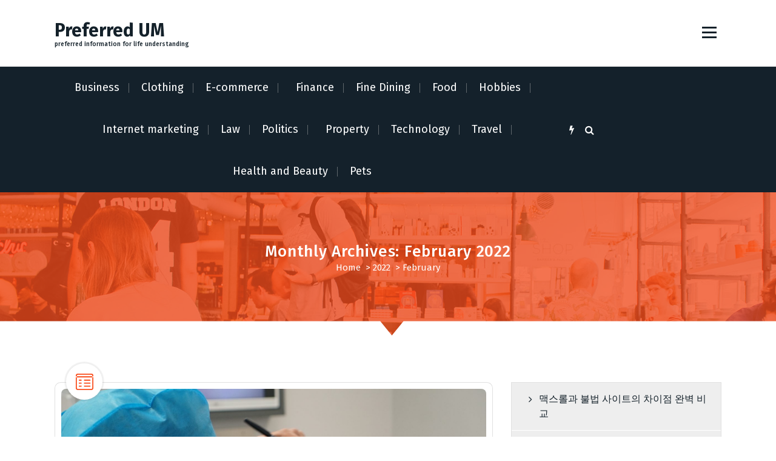

--- FILE ---
content_type: text/html; charset=UTF-8
request_url: https://www.pferd-und-mehr.net/2022/02/
body_size: 15399
content:
<!DOCTYPE html>
<html lang="en-GB">
	<head>
		<meta charset="UTF-8">
		<meta name="viewport" content="width=device-width, initial-scale=1">
		<link rel="profile" href="https://gmpg.org/xfn/11">
		
		<meta name='robots' content='noindex, follow' />

	<!-- This site is optimized with the Yoast SEO plugin v26.7 - https://yoast.com/wordpress/plugins/seo/ -->
	<title>February 2022 &#060; Preferred UM</title>
	<meta property="og:locale" content="en_GB" />
	<meta property="og:type" content="website" />
	<meta property="og:title" content="February 2022 &#060; Preferred UM" />
	<meta property="og:url" content="https://www.pferd-und-mehr.net/2022/02/" />
	<meta property="og:site_name" content="Preferred UM" />
	<meta property="og:image" content="https://www.pferd-und-mehr.net/wp-content/uploads/2021/08/business-8.jpeg" />
	<meta property="og:image:width" content="1600" />
	<meta property="og:image:height" content="1067" />
	<meta property="og:image:type" content="image/jpeg" />
	<meta name="twitter:card" content="summary_large_image" />
	<script type="application/ld+json" class="yoast-schema-graph">{"@context":"https://schema.org","@graph":[{"@type":"CollectionPage","@id":"https://www.pferd-und-mehr.net/2022/02/","url":"https://www.pferd-und-mehr.net/2022/02/","name":"February 2022 &#060; Preferred UM","isPartOf":{"@id":"https://www.pferd-und-mehr.net/#website"},"primaryImageOfPage":{"@id":"https://www.pferd-und-mehr.net/2022/02/#primaryimage"},"image":{"@id":"https://www.pferd-und-mehr.net/2022/02/#primaryimage"},"thumbnailUrl":"https://www.pferd-und-mehr.net/wp-content/uploads/2022/02/Hair-Transplant-in-Turkey-What-To-Expect.jpg","breadcrumb":{"@id":"https://www.pferd-und-mehr.net/2022/02/#breadcrumb"},"inLanguage":"en-GB"},{"@type":"ImageObject","inLanguage":"en-GB","@id":"https://www.pferd-und-mehr.net/2022/02/#primaryimage","url":"https://www.pferd-und-mehr.net/wp-content/uploads/2022/02/Hair-Transplant-in-Turkey-What-To-Expect.jpg","contentUrl":"https://www.pferd-und-mehr.net/wp-content/uploads/2022/02/Hair-Transplant-in-Turkey-What-To-Expect.jpg","width":1920,"height":1283,"caption":"Hair Transplant in Turkey-What To Expect"},{"@type":"BreadcrumbList","@id":"https://www.pferd-und-mehr.net/2022/02/#breadcrumb","itemListElement":[{"@type":"ListItem","position":1,"name":"Home","item":"https://www.pferd-und-mehr.net/"},{"@type":"ListItem","position":2,"name":"Archives for February 2022"}]},{"@type":"WebSite","@id":"https://www.pferd-und-mehr.net/#website","url":"https://www.pferd-und-mehr.net/","name":"Preferred UM","description":"preferred information for life understanding","publisher":{"@id":"https://www.pferd-und-mehr.net/#organization"},"potentialAction":[{"@type":"SearchAction","target":{"@type":"EntryPoint","urlTemplate":"https://www.pferd-und-mehr.net/?s={search_term_string}"},"query-input":{"@type":"PropertyValueSpecification","valueRequired":true,"valueName":"search_term_string"}}],"inLanguage":"en-GB"},{"@type":"Organization","@id":"https://www.pferd-und-mehr.net/#organization","name":"Preferred UM","url":"https://www.pferd-und-mehr.net/","logo":{"@type":"ImageObject","inLanguage":"en-GB","@id":"https://www.pferd-und-mehr.net/#/schema/logo/image/","url":"https://www.pferd-und-mehr.net/wp-content/uploads/2021/08/business-8.jpeg","contentUrl":"https://www.pferd-und-mehr.net/wp-content/uploads/2021/08/business-8.jpeg","width":1600,"height":1067,"caption":"Preferred UM"},"image":{"@id":"https://www.pferd-und-mehr.net/#/schema/logo/image/"}}]}</script>
	<!-- / Yoast SEO plugin. -->


<link rel='dns-prefetch' href='//fonts.googleapis.com' />
<link rel="alternate" type="application/rss+xml" title="Preferred UM &raquo; Feed" href="https://www.pferd-und-mehr.net/feed/" />
<link rel="alternate" type="application/rss+xml" title="Preferred UM &raquo; Comments Feed" href="https://www.pferd-und-mehr.net/comments/feed/" />
<style id='wp-img-auto-sizes-contain-inline-css' type='text/css'>
img:is([sizes=auto i],[sizes^="auto," i]){contain-intrinsic-size:3000px 1500px}
/*# sourceURL=wp-img-auto-sizes-contain-inline-css */
</style>
<style id='wp-emoji-styles-inline-css' type='text/css'>

	img.wp-smiley, img.emoji {
		display: inline !important;
		border: none !important;
		box-shadow: none !important;
		height: 1em !important;
		width: 1em !important;
		margin: 0 0.07em !important;
		vertical-align: -0.1em !important;
		background: none !important;
		padding: 0 !important;
	}
/*# sourceURL=wp-emoji-styles-inline-css */
</style>
<style id='wp-block-library-inline-css' type='text/css'>
:root{--wp-block-synced-color:#7a00df;--wp-block-synced-color--rgb:122,0,223;--wp-bound-block-color:var(--wp-block-synced-color);--wp-editor-canvas-background:#ddd;--wp-admin-theme-color:#007cba;--wp-admin-theme-color--rgb:0,124,186;--wp-admin-theme-color-darker-10:#006ba1;--wp-admin-theme-color-darker-10--rgb:0,107,160.5;--wp-admin-theme-color-darker-20:#005a87;--wp-admin-theme-color-darker-20--rgb:0,90,135;--wp-admin-border-width-focus:2px}@media (min-resolution:192dpi){:root{--wp-admin-border-width-focus:1.5px}}.wp-element-button{cursor:pointer}:root .has-very-light-gray-background-color{background-color:#eee}:root .has-very-dark-gray-background-color{background-color:#313131}:root .has-very-light-gray-color{color:#eee}:root .has-very-dark-gray-color{color:#313131}:root .has-vivid-green-cyan-to-vivid-cyan-blue-gradient-background{background:linear-gradient(135deg,#00d084,#0693e3)}:root .has-purple-crush-gradient-background{background:linear-gradient(135deg,#34e2e4,#4721fb 50%,#ab1dfe)}:root .has-hazy-dawn-gradient-background{background:linear-gradient(135deg,#faaca8,#dad0ec)}:root .has-subdued-olive-gradient-background{background:linear-gradient(135deg,#fafae1,#67a671)}:root .has-atomic-cream-gradient-background{background:linear-gradient(135deg,#fdd79a,#004a59)}:root .has-nightshade-gradient-background{background:linear-gradient(135deg,#330968,#31cdcf)}:root .has-midnight-gradient-background{background:linear-gradient(135deg,#020381,#2874fc)}:root{--wp--preset--font-size--normal:16px;--wp--preset--font-size--huge:42px}.has-regular-font-size{font-size:1em}.has-larger-font-size{font-size:2.625em}.has-normal-font-size{font-size:var(--wp--preset--font-size--normal)}.has-huge-font-size{font-size:var(--wp--preset--font-size--huge)}.has-text-align-center{text-align:center}.has-text-align-left{text-align:left}.has-text-align-right{text-align:right}.has-fit-text{white-space:nowrap!important}#end-resizable-editor-section{display:none}.aligncenter{clear:both}.items-justified-left{justify-content:flex-start}.items-justified-center{justify-content:center}.items-justified-right{justify-content:flex-end}.items-justified-space-between{justify-content:space-between}.screen-reader-text{border:0;clip-path:inset(50%);height:1px;margin:-1px;overflow:hidden;padding:0;position:absolute;width:1px;word-wrap:normal!important}.screen-reader-text:focus{background-color:#ddd;clip-path:none;color:#444;display:block;font-size:1em;height:auto;left:5px;line-height:normal;padding:15px 23px 14px;text-decoration:none;top:5px;width:auto;z-index:100000}html :where(.has-border-color){border-style:solid}html :where([style*=border-top-color]){border-top-style:solid}html :where([style*=border-right-color]){border-right-style:solid}html :where([style*=border-bottom-color]){border-bottom-style:solid}html :where([style*=border-left-color]){border-left-style:solid}html :where([style*=border-width]){border-style:solid}html :where([style*=border-top-width]){border-top-style:solid}html :where([style*=border-right-width]){border-right-style:solid}html :where([style*=border-bottom-width]){border-bottom-style:solid}html :where([style*=border-left-width]){border-left-style:solid}html :where(img[class*=wp-image-]){height:auto;max-width:100%}:where(figure){margin:0 0 1em}html :where(.is-position-sticky){--wp-admin--admin-bar--position-offset:var(--wp-admin--admin-bar--height,0px)}@media screen and (max-width:600px){html :where(.is-position-sticky){--wp-admin--admin-bar--position-offset:0px}}

/*# sourceURL=wp-block-library-inline-css */
</style><style id='wp-block-archives-inline-css' type='text/css'>
.wp-block-archives{box-sizing:border-box}.wp-block-archives-dropdown label{display:block}
/*# sourceURL=https://www.pferd-und-mehr.net/wp-includes/blocks/archives/style.min.css */
</style>
<style id='wp-block-categories-inline-css' type='text/css'>
.wp-block-categories{box-sizing:border-box}.wp-block-categories.alignleft{margin-right:2em}.wp-block-categories.alignright{margin-left:2em}.wp-block-categories.wp-block-categories-dropdown.aligncenter{text-align:center}.wp-block-categories .wp-block-categories__label{display:block;width:100%}
/*# sourceURL=https://www.pferd-und-mehr.net/wp-includes/blocks/categories/style.min.css */
</style>
<style id='wp-block-latest-posts-inline-css' type='text/css'>
.wp-block-latest-posts{box-sizing:border-box}.wp-block-latest-posts.alignleft{margin-right:2em}.wp-block-latest-posts.alignright{margin-left:2em}.wp-block-latest-posts.wp-block-latest-posts__list{list-style:none}.wp-block-latest-posts.wp-block-latest-posts__list li{clear:both;overflow-wrap:break-word}.wp-block-latest-posts.is-grid{display:flex;flex-wrap:wrap}.wp-block-latest-posts.is-grid li{margin:0 1.25em 1.25em 0;width:100%}@media (min-width:600px){.wp-block-latest-posts.columns-2 li{width:calc(50% - .625em)}.wp-block-latest-posts.columns-2 li:nth-child(2n){margin-right:0}.wp-block-latest-posts.columns-3 li{width:calc(33.33333% - .83333em)}.wp-block-latest-posts.columns-3 li:nth-child(3n){margin-right:0}.wp-block-latest-posts.columns-4 li{width:calc(25% - .9375em)}.wp-block-latest-posts.columns-4 li:nth-child(4n){margin-right:0}.wp-block-latest-posts.columns-5 li{width:calc(20% - 1em)}.wp-block-latest-posts.columns-5 li:nth-child(5n){margin-right:0}.wp-block-latest-posts.columns-6 li{width:calc(16.66667% - 1.04167em)}.wp-block-latest-posts.columns-6 li:nth-child(6n){margin-right:0}}:root :where(.wp-block-latest-posts.is-grid){padding:0}:root :where(.wp-block-latest-posts.wp-block-latest-posts__list){padding-left:0}.wp-block-latest-posts__post-author,.wp-block-latest-posts__post-date{display:block;font-size:.8125em}.wp-block-latest-posts__post-excerpt,.wp-block-latest-posts__post-full-content{margin-bottom:1em;margin-top:.5em}.wp-block-latest-posts__featured-image a{display:inline-block}.wp-block-latest-posts__featured-image img{height:auto;max-width:100%;width:auto}.wp-block-latest-posts__featured-image.alignleft{float:left;margin-right:1em}.wp-block-latest-posts__featured-image.alignright{float:right;margin-left:1em}.wp-block-latest-posts__featured-image.aligncenter{margin-bottom:1em;text-align:center}
/*# sourceURL=https://www.pferd-und-mehr.net/wp-includes/blocks/latest-posts/style.min.css */
</style>
<style id='wp-block-page-list-inline-css' type='text/css'>
.wp-block-navigation .wp-block-page-list{align-items:var(--navigation-layout-align,initial);background-color:inherit;display:flex;flex-direction:var(--navigation-layout-direction,initial);flex-wrap:var(--navigation-layout-wrap,wrap);justify-content:var(--navigation-layout-justify,initial)}.wp-block-navigation .wp-block-navigation-item{background-color:inherit}.wp-block-page-list{box-sizing:border-box}
/*# sourceURL=https://www.pferd-und-mehr.net/wp-includes/blocks/page-list/style.min.css */
</style>
<style id='wp-block-paragraph-inline-css' type='text/css'>
.is-small-text{font-size:.875em}.is-regular-text{font-size:1em}.is-large-text{font-size:2.25em}.is-larger-text{font-size:3em}.has-drop-cap:not(:focus):first-letter{float:left;font-size:8.4em;font-style:normal;font-weight:100;line-height:.68;margin:.05em .1em 0 0;text-transform:uppercase}body.rtl .has-drop-cap:not(:focus):first-letter{float:none;margin-left:.1em}p.has-drop-cap.has-background{overflow:hidden}:root :where(p.has-background){padding:1.25em 2.375em}:where(p.has-text-color:not(.has-link-color)) a{color:inherit}p.has-text-align-left[style*="writing-mode:vertical-lr"],p.has-text-align-right[style*="writing-mode:vertical-rl"]{rotate:180deg}
/*# sourceURL=https://www.pferd-und-mehr.net/wp-includes/blocks/paragraph/style.min.css */
</style>
<style id='global-styles-inline-css' type='text/css'>
:root{--wp--preset--aspect-ratio--square: 1;--wp--preset--aspect-ratio--4-3: 4/3;--wp--preset--aspect-ratio--3-4: 3/4;--wp--preset--aspect-ratio--3-2: 3/2;--wp--preset--aspect-ratio--2-3: 2/3;--wp--preset--aspect-ratio--16-9: 16/9;--wp--preset--aspect-ratio--9-16: 9/16;--wp--preset--color--black: #000000;--wp--preset--color--cyan-bluish-gray: #abb8c3;--wp--preset--color--white: #ffffff;--wp--preset--color--pale-pink: #f78da7;--wp--preset--color--vivid-red: #cf2e2e;--wp--preset--color--luminous-vivid-orange: #ff6900;--wp--preset--color--luminous-vivid-amber: #fcb900;--wp--preset--color--light-green-cyan: #7bdcb5;--wp--preset--color--vivid-green-cyan: #00d084;--wp--preset--color--pale-cyan-blue: #8ed1fc;--wp--preset--color--vivid-cyan-blue: #0693e3;--wp--preset--color--vivid-purple: #9b51e0;--wp--preset--gradient--vivid-cyan-blue-to-vivid-purple: linear-gradient(135deg,rgb(6,147,227) 0%,rgb(155,81,224) 100%);--wp--preset--gradient--light-green-cyan-to-vivid-green-cyan: linear-gradient(135deg,rgb(122,220,180) 0%,rgb(0,208,130) 100%);--wp--preset--gradient--luminous-vivid-amber-to-luminous-vivid-orange: linear-gradient(135deg,rgb(252,185,0) 0%,rgb(255,105,0) 100%);--wp--preset--gradient--luminous-vivid-orange-to-vivid-red: linear-gradient(135deg,rgb(255,105,0) 0%,rgb(207,46,46) 100%);--wp--preset--gradient--very-light-gray-to-cyan-bluish-gray: linear-gradient(135deg,rgb(238,238,238) 0%,rgb(169,184,195) 100%);--wp--preset--gradient--cool-to-warm-spectrum: linear-gradient(135deg,rgb(74,234,220) 0%,rgb(151,120,209) 20%,rgb(207,42,186) 40%,rgb(238,44,130) 60%,rgb(251,105,98) 80%,rgb(254,248,76) 100%);--wp--preset--gradient--blush-light-purple: linear-gradient(135deg,rgb(255,206,236) 0%,rgb(152,150,240) 100%);--wp--preset--gradient--blush-bordeaux: linear-gradient(135deg,rgb(254,205,165) 0%,rgb(254,45,45) 50%,rgb(107,0,62) 100%);--wp--preset--gradient--luminous-dusk: linear-gradient(135deg,rgb(255,203,112) 0%,rgb(199,81,192) 50%,rgb(65,88,208) 100%);--wp--preset--gradient--pale-ocean: linear-gradient(135deg,rgb(255,245,203) 0%,rgb(182,227,212) 50%,rgb(51,167,181) 100%);--wp--preset--gradient--electric-grass: linear-gradient(135deg,rgb(202,248,128) 0%,rgb(113,206,126) 100%);--wp--preset--gradient--midnight: linear-gradient(135deg,rgb(2,3,129) 0%,rgb(40,116,252) 100%);--wp--preset--font-size--small: 13px;--wp--preset--font-size--medium: 20px;--wp--preset--font-size--large: 36px;--wp--preset--font-size--x-large: 42px;--wp--preset--spacing--20: 0.44rem;--wp--preset--spacing--30: 0.67rem;--wp--preset--spacing--40: 1rem;--wp--preset--spacing--50: 1.5rem;--wp--preset--spacing--60: 2.25rem;--wp--preset--spacing--70: 3.38rem;--wp--preset--spacing--80: 5.06rem;--wp--preset--shadow--natural: 6px 6px 9px rgba(0, 0, 0, 0.2);--wp--preset--shadow--deep: 12px 12px 50px rgba(0, 0, 0, 0.4);--wp--preset--shadow--sharp: 6px 6px 0px rgba(0, 0, 0, 0.2);--wp--preset--shadow--outlined: 6px 6px 0px -3px rgb(255, 255, 255), 6px 6px rgb(0, 0, 0);--wp--preset--shadow--crisp: 6px 6px 0px rgb(0, 0, 0);}:where(.is-layout-flex){gap: 0.5em;}:where(.is-layout-grid){gap: 0.5em;}body .is-layout-flex{display: flex;}.is-layout-flex{flex-wrap: wrap;align-items: center;}.is-layout-flex > :is(*, div){margin: 0;}body .is-layout-grid{display: grid;}.is-layout-grid > :is(*, div){margin: 0;}:where(.wp-block-columns.is-layout-flex){gap: 2em;}:where(.wp-block-columns.is-layout-grid){gap: 2em;}:where(.wp-block-post-template.is-layout-flex){gap: 1.25em;}:where(.wp-block-post-template.is-layout-grid){gap: 1.25em;}.has-black-color{color: var(--wp--preset--color--black) !important;}.has-cyan-bluish-gray-color{color: var(--wp--preset--color--cyan-bluish-gray) !important;}.has-white-color{color: var(--wp--preset--color--white) !important;}.has-pale-pink-color{color: var(--wp--preset--color--pale-pink) !important;}.has-vivid-red-color{color: var(--wp--preset--color--vivid-red) !important;}.has-luminous-vivid-orange-color{color: var(--wp--preset--color--luminous-vivid-orange) !important;}.has-luminous-vivid-amber-color{color: var(--wp--preset--color--luminous-vivid-amber) !important;}.has-light-green-cyan-color{color: var(--wp--preset--color--light-green-cyan) !important;}.has-vivid-green-cyan-color{color: var(--wp--preset--color--vivid-green-cyan) !important;}.has-pale-cyan-blue-color{color: var(--wp--preset--color--pale-cyan-blue) !important;}.has-vivid-cyan-blue-color{color: var(--wp--preset--color--vivid-cyan-blue) !important;}.has-vivid-purple-color{color: var(--wp--preset--color--vivid-purple) !important;}.has-black-background-color{background-color: var(--wp--preset--color--black) !important;}.has-cyan-bluish-gray-background-color{background-color: var(--wp--preset--color--cyan-bluish-gray) !important;}.has-white-background-color{background-color: var(--wp--preset--color--white) !important;}.has-pale-pink-background-color{background-color: var(--wp--preset--color--pale-pink) !important;}.has-vivid-red-background-color{background-color: var(--wp--preset--color--vivid-red) !important;}.has-luminous-vivid-orange-background-color{background-color: var(--wp--preset--color--luminous-vivid-orange) !important;}.has-luminous-vivid-amber-background-color{background-color: var(--wp--preset--color--luminous-vivid-amber) !important;}.has-light-green-cyan-background-color{background-color: var(--wp--preset--color--light-green-cyan) !important;}.has-vivid-green-cyan-background-color{background-color: var(--wp--preset--color--vivid-green-cyan) !important;}.has-pale-cyan-blue-background-color{background-color: var(--wp--preset--color--pale-cyan-blue) !important;}.has-vivid-cyan-blue-background-color{background-color: var(--wp--preset--color--vivid-cyan-blue) !important;}.has-vivid-purple-background-color{background-color: var(--wp--preset--color--vivid-purple) !important;}.has-black-border-color{border-color: var(--wp--preset--color--black) !important;}.has-cyan-bluish-gray-border-color{border-color: var(--wp--preset--color--cyan-bluish-gray) !important;}.has-white-border-color{border-color: var(--wp--preset--color--white) !important;}.has-pale-pink-border-color{border-color: var(--wp--preset--color--pale-pink) !important;}.has-vivid-red-border-color{border-color: var(--wp--preset--color--vivid-red) !important;}.has-luminous-vivid-orange-border-color{border-color: var(--wp--preset--color--luminous-vivid-orange) !important;}.has-luminous-vivid-amber-border-color{border-color: var(--wp--preset--color--luminous-vivid-amber) !important;}.has-light-green-cyan-border-color{border-color: var(--wp--preset--color--light-green-cyan) !important;}.has-vivid-green-cyan-border-color{border-color: var(--wp--preset--color--vivid-green-cyan) !important;}.has-pale-cyan-blue-border-color{border-color: var(--wp--preset--color--pale-cyan-blue) !important;}.has-vivid-cyan-blue-border-color{border-color: var(--wp--preset--color--vivid-cyan-blue) !important;}.has-vivid-purple-border-color{border-color: var(--wp--preset--color--vivid-purple) !important;}.has-vivid-cyan-blue-to-vivid-purple-gradient-background{background: var(--wp--preset--gradient--vivid-cyan-blue-to-vivid-purple) !important;}.has-light-green-cyan-to-vivid-green-cyan-gradient-background{background: var(--wp--preset--gradient--light-green-cyan-to-vivid-green-cyan) !important;}.has-luminous-vivid-amber-to-luminous-vivid-orange-gradient-background{background: var(--wp--preset--gradient--luminous-vivid-amber-to-luminous-vivid-orange) !important;}.has-luminous-vivid-orange-to-vivid-red-gradient-background{background: var(--wp--preset--gradient--luminous-vivid-orange-to-vivid-red) !important;}.has-very-light-gray-to-cyan-bluish-gray-gradient-background{background: var(--wp--preset--gradient--very-light-gray-to-cyan-bluish-gray) !important;}.has-cool-to-warm-spectrum-gradient-background{background: var(--wp--preset--gradient--cool-to-warm-spectrum) !important;}.has-blush-light-purple-gradient-background{background: var(--wp--preset--gradient--blush-light-purple) !important;}.has-blush-bordeaux-gradient-background{background: var(--wp--preset--gradient--blush-bordeaux) !important;}.has-luminous-dusk-gradient-background{background: var(--wp--preset--gradient--luminous-dusk) !important;}.has-pale-ocean-gradient-background{background: var(--wp--preset--gradient--pale-ocean) !important;}.has-electric-grass-gradient-background{background: var(--wp--preset--gradient--electric-grass) !important;}.has-midnight-gradient-background{background: var(--wp--preset--gradient--midnight) !important;}.has-small-font-size{font-size: var(--wp--preset--font-size--small) !important;}.has-medium-font-size{font-size: var(--wp--preset--font-size--medium) !important;}.has-large-font-size{font-size: var(--wp--preset--font-size--large) !important;}.has-x-large-font-size{font-size: var(--wp--preset--font-size--x-large) !important;}
/*# sourceURL=global-styles-inline-css */
</style>

<style id='classic-theme-styles-inline-css' type='text/css'>
/*! This file is auto-generated */
.wp-block-button__link{color:#fff;background-color:#32373c;border-radius:9999px;box-shadow:none;text-decoration:none;padding:calc(.667em + 2px) calc(1.333em + 2px);font-size:1.125em}.wp-block-file__button{background:#32373c;color:#fff;text-decoration:none}
/*# sourceURL=/wp-includes/css/classic-themes.min.css */
</style>
<link rel='stylesheet' id='tranzly-css' href='https://www.pferd-und-mehr.net/wp-content/plugins/tranzly/includes/assets/css/tranzly.css?ver=2.0.0' type='text/css' media='all' />
<link rel='stylesheet' id='dashicons-css' href='https://www.pferd-und-mehr.net/wp-includes/css/dashicons.min.css?ver=6.9' type='text/css' media='all' />
<link rel='stylesheet' id='admin-bar-css' href='https://www.pferd-und-mehr.net/wp-includes/css/admin-bar.min.css?ver=6.9' type='text/css' media='all' />
<style id='admin-bar-inline-css' type='text/css'>

    /* Hide CanvasJS credits for P404 charts specifically */
    #p404RedirectChart .canvasjs-chart-credit {
        display: none !important;
    }
    
    #p404RedirectChart canvas {
        border-radius: 6px;
    }

    .p404-redirect-adminbar-weekly-title {
        font-weight: bold;
        font-size: 14px;
        color: #fff;
        margin-bottom: 6px;
    }

    #wpadminbar #wp-admin-bar-p404_free_top_button .ab-icon:before {
        content: "\f103";
        color: #dc3545;
        top: 3px;
    }
    
    #wp-admin-bar-p404_free_top_button .ab-item {
        min-width: 80px !important;
        padding: 0px !important;
    }
    
    /* Ensure proper positioning and z-index for P404 dropdown */
    .p404-redirect-adminbar-dropdown-wrap { 
        min-width: 0; 
        padding: 0;
        position: static !important;
    }
    
    #wpadminbar #wp-admin-bar-p404_free_top_button_dropdown {
        position: static !important;
    }
    
    #wpadminbar #wp-admin-bar-p404_free_top_button_dropdown .ab-item {
        padding: 0 !important;
        margin: 0 !important;
    }
    
    .p404-redirect-dropdown-container {
        min-width: 340px;
        padding: 18px 18px 12px 18px;
        background: #23282d !important;
        color: #fff;
        border-radius: 12px;
        box-shadow: 0 8px 32px rgba(0,0,0,0.25);
        margin-top: 10px;
        position: relative !important;
        z-index: 999999 !important;
        display: block !important;
        border: 1px solid #444;
    }
    
    /* Ensure P404 dropdown appears on hover */
    #wpadminbar #wp-admin-bar-p404_free_top_button .p404-redirect-dropdown-container { 
        display: none !important;
    }
    
    #wpadminbar #wp-admin-bar-p404_free_top_button:hover .p404-redirect-dropdown-container { 
        display: block !important;
    }
    
    #wpadminbar #wp-admin-bar-p404_free_top_button:hover #wp-admin-bar-p404_free_top_button_dropdown .p404-redirect-dropdown-container {
        display: block !important;
    }
    
    .p404-redirect-card {
        background: #2c3338;
        border-radius: 8px;
        padding: 18px 18px 12px 18px;
        box-shadow: 0 2px 8px rgba(0,0,0,0.07);
        display: flex;
        flex-direction: column;
        align-items: flex-start;
        border: 1px solid #444;
    }
    
    .p404-redirect-btn {
        display: inline-block;
        background: #dc3545;
        color: #fff !important;
        font-weight: bold;
        padding: 5px 22px;
        border-radius: 8px;
        text-decoration: none;
        font-size: 17px;
        transition: background 0.2s, box-shadow 0.2s;
        margin-top: 8px;
        box-shadow: 0 2px 8px rgba(220,53,69,0.15);
        text-align: center;
        line-height: 1.6;
    }
    
    .p404-redirect-btn:hover {
        background: #c82333;
        color: #fff !important;
        box-shadow: 0 4px 16px rgba(220,53,69,0.25);
    }
    
    /* Prevent conflicts with other admin bar dropdowns */
    #wpadminbar .ab-top-menu > li:hover > .ab-item,
    #wpadminbar .ab-top-menu > li.hover > .ab-item {
        z-index: auto;
    }
    
    #wpadminbar #wp-admin-bar-p404_free_top_button:hover > .ab-item {
        z-index: 999998 !important;
    }
    
/*# sourceURL=admin-bar-inline-css */
</style>
<link rel='stylesheet' id='contact-form-7-css' href='https://www.pferd-und-mehr.net/wp-content/plugins/contact-form-7/includes/css/styles.css?ver=6.1.4' type='text/css' media='all' />
<link rel='stylesheet' id='PageBuilderSandwich-css' href='https://www.pferd-und-mehr.net/wp-content/plugins/page-builder-sandwich/page_builder_sandwich/css/style.min.css?ver=5.1.0' type='text/css' media='all' />
<link rel='stylesheet' id='rt-fontawsome-css' href='https://www.pferd-und-mehr.net/wp-content/plugins/the-post-grid/assets/vendor/font-awesome/css/font-awesome.min.css?ver=7.8.8' type='text/css' media='all' />
<link rel='stylesheet' id='rt-tpg-css' href='https://www.pferd-und-mehr.net/wp-content/plugins/the-post-grid/assets/css/thepostgrid.min.css?ver=7.8.8' type='text/css' media='all' />
<link rel='stylesheet' id='fiona-news-fonts-css' href='//fonts.googleapis.com/css?family=Poppins%3A300%2C300i%2C400%2C400i%2C500%2C500i%2C600%2C600i%2C700%2C700i%2C800%2C800i%2C900%2C900i&#038;subset=latin%2Clatin-ext' type='text/css' media='all' />
<link rel='stylesheet' id='tiny-slider-css' href='https://www.pferd-und-mehr.net/wp-content/themes/fiona-blog/assets/css/tiny-slider.css?ver=6.9' type='text/css' media='all' />
<link rel='stylesheet' id='font-awesome-css' href='https://www.pferd-und-mehr.net/wp-content/themes/fiona-blog/assets/css/fonts/font-awesome/css/font-awesome.min.css?ver=6.9' type='text/css' media='all' />
<link rel='stylesheet' id='fiona-blog-editor-style-css' href='https://www.pferd-und-mehr.net/wp-content/themes/fiona-blog/assets/css/editor-style.css?ver=6.9' type='text/css' media='all' />
<link rel='stylesheet' id='fiona-blog-theme-css-css' href='https://www.pferd-und-mehr.net/wp-content/themes/fiona-blog/assets/css/theme.css?ver=6.9' type='text/css' media='all' />
<link rel='stylesheet' id='fiona-blog-menus-css' href='https://www.pferd-und-mehr.net/wp-content/themes/fiona-blog/assets/css/menu.css?ver=6.9' type='text/css' media='all' />
<link rel='stylesheet' id='fiona-blog-widgets-css' href='https://www.pferd-und-mehr.net/wp-content/themes/fiona-blog/assets/css/widgets.css?ver=6.9' type='text/css' media='all' />
<link rel='stylesheet' id='fiona-blog-main-css' href='https://www.pferd-und-mehr.net/wp-content/themes/fiona-blog/assets/css/main.css?ver=6.9' type='text/css' media='all' />
<link rel='stylesheet' id='fiona-blog-woocommerce-css' href='https://www.pferd-und-mehr.net/wp-content/themes/fiona-blog/assets/css/woo.css?ver=6.9' type='text/css' media='all' />
<link rel='stylesheet' id='fiona-blog-style-css' href='https://www.pferd-und-mehr.net/wp-content/themes/fiona-news/style.css?ver=6.9' type='text/css' media='all' />
<style id='fiona-blog-style-inline-css' type='text/css'>
.breadcrumb-content {
					min-height: 236px;
				}
.breadcrumb-area {
					background-image: url(https://www.pferd-und-mehr.net/wp-content/themes/fiona-blog/assets/images/bg/breadcrumbg.jpg);
					background-attachment: scroll;
				}

/*# sourceURL=fiona-blog-style-inline-css */
</style>
<link rel='stylesheet' id='fiona-blog-parent-style-css' href='https://www.pferd-und-mehr.net/wp-content/themes/fiona-blog/style.css?ver=6.9' type='text/css' media='all' />
<link rel='stylesheet' id='fiona-news-style-css' href='https://www.pferd-und-mehr.net/wp-content/themes/fiona-news/style.css?ver=6.9' type='text/css' media='all' />
<link rel='stylesheet' id='fiona-news-color-default-css' href='https://www.pferd-und-mehr.net/wp-content/themes/fiona-news/assets/css/color/default.css?ver=6.9' type='text/css' media='all' />
<link rel='stylesheet' id='fiona-news-breakingNews-css' href='https://www.pferd-und-mehr.net/wp-content/themes/fiona-news/assets/css/breakingNews.css?ver=6.9' type='text/css' media='all' />
<link rel='stylesheet' id='fiona-news-media-query-css' href='https://www.pferd-und-mehr.net/wp-content/themes/fiona-news/assets/css/responsive.css?ver=6.9' type='text/css' media='all' />
<script type="text/javascript" src="https://www.pferd-und-mehr.net/wp-includes/js/jquery/jquery.min.js?ver=3.7.1" id="jquery-core-js"></script>
<script type="text/javascript" src="https://www.pferd-und-mehr.net/wp-includes/js/jquery/jquery-migrate.min.js?ver=3.4.1" id="jquery-migrate-js"></script>
<script type="text/javascript" id="tranzly-js-extra">
/* <![CDATA[ */
var tranzly_plugin_vars = {"ajaxurl":"https://www.pferd-und-mehr.net/wp-admin/admin-ajax.php","plugin_url":"https://www.pferd-und-mehr.net/wp-content/plugins/tranzly/includes/","site_url":"https://www.pferd-und-mehr.net"};
//# sourceURL=tranzly-js-extra
/* ]]> */
</script>
<script type="text/javascript" src="https://www.pferd-und-mehr.net/wp-content/plugins/tranzly/includes/assets/js/tranzly.js?ver=2.0.0" id="tranzly-js"></script>
<script type="text/javascript" id="PageBuilderSandwich-js-extra">
/* <![CDATA[ */
var pbsFrontendParams = {"theme_name":"fiona-news","map_api_key":""};
//# sourceURL=PageBuilderSandwich-js-extra
/* ]]> */
</script>
<script type="text/javascript" src="https://www.pferd-und-mehr.net/wp-content/plugins/page-builder-sandwich/page_builder_sandwich/js/min/frontend-min.js?ver=5.1.0" id="PageBuilderSandwich-js"></script>
<script type="text/javascript" src="https://www.pferd-und-mehr.net/wp-content/themes/fiona-blog/assets/js/tiny-slider.js?ver=6.9" id="tiny-slider-js"></script>
<link rel="https://api.w.org/" href="https://www.pferd-und-mehr.net/wp-json/" /><link rel="EditURI" type="application/rsd+xml" title="RSD" href="https://www.pferd-und-mehr.net/xmlrpc.php?rsd" />
<meta name="generator" content="WordPress 6.9" />
        <style>
            :root {
                --tpg-primary-color: #0d6efd;
                --tpg-secondary-color: #0654c4;
                --tpg-primary-light: #c4d0ff
            }

                    </style>
			<style type="text/css">
			body .header h4.site-title,
		body .header p.site-description {
			color: #14212a;
		}
		</style>
	<link rel="icon" href="https://www.pferd-und-mehr.net/wp-content/uploads/2021/08/cropped-business-8-32x32.jpeg" sizes="32x32" />
<link rel="icon" href="https://www.pferd-und-mehr.net/wp-content/uploads/2021/08/cropped-business-8-192x192.jpeg" sizes="192x192" />
<link rel="apple-touch-icon" href="https://www.pferd-und-mehr.net/wp-content/uploads/2021/08/cropped-business-8-180x180.jpeg" />
<meta name="msapplication-TileImage" content="https://www.pferd-und-mehr.net/wp-content/uploads/2021/08/cropped-business-8-270x270.jpeg" />
	</head>
<body class="archive date wp-theme-fiona-blog wp-child-theme-fiona-news rttpg rttpg-7.8.8 radius-frontend rttpg-body-wrap rttpg-flaticon hfeed">

	<div id="page" class="site">
		<a class="skip-link screen-reader-text" href="#content">Skip to content</a>
	
	<header id="header-section" class="header header-two">
        <!--===// Start: Header Above
        =================================-->
		        <!--===// End: Header Top
        =================================-->

        <!-- Header Widget Info -->
	    <div class="header-widget-info d-none d-av-block">
	        <div class="av-container">
	            <div class="av-columns-area">
	                <div class="av-column-3 my-auto">
	                    <div class="logo">
			                								<a href="https://www.pferd-und-mehr.net/">
									<h4 class="site-title">
										Preferred UM									</h4>
								</a>	
																							<p class="site-description">preferred information for life understanding</p>
										            </div>
	                </div>
	                <div class="av-column-9 my-auto">
	                    <div class="header-info">
	                        <div class="header-item widget-left text-left">
	                        		                            <div class="menu-right">
	                                <ul class="header-wrap-right">
																					<li class="about-toggle-list">
												<div class="hamburger-menu">
													<button type="button" class="about-toggle">
														<div class="top-bun"></div>
														<div class="meat"></div>
														<div class="bottom-bun"></div>
													</button>
												</div>
											</li>
											                                </ul>
	                            </div>
	                        </div>
	                    </div>
	                </div>
	            </div>
	        </div>
	    </div>
	    <!-- / -->
		<!-- Author Popup -->
		<div class="author-popup">
			<div class="author-overlay-layer"></div>
		    <div class="author-div">
				<div class="author-anim">
					<button type="button" class="close-style author-close"></button>
					<div class="author-content">
		       								</div>
				</div>
		    </div>
		</div>
		<!-- / -->
		
        <div class="navigator-wrapper">
	        <!--===// Start: Mobile Toggle
	        =================================-->
	        <div class="theme-mobile-nav sticky-nav "> 
	            <div class="av-container">
	                <div class="av-columns-area">
	                    <div class="av-column-12">
	                        <div class="theme-mobile-menu">
	                        	<div class="mobile-logo">
	                            	<div class="logo">
																					<a href="https://www.pferd-und-mehr.net/">
												<h4 class="site-title">
													Preferred UM												</h4>
											</a>	
																																<p class="site-description">preferred information for life understanding</p>
																			</div>
	                            </div>
	                            <div class="menu-toggle-wrap">
	                            	<div class="mobile-menu-right"></div>
									<div class="hamburger-menu">
										<button type="button" class="menu-toggle">
											<div class="top-bun"></div>
											<div class="meat"></div>
											<div class="bottom-bun"></div>
										</button>
									</div>
								</div>
	                            <div id="mobile-m" class="mobile-menu">
	                                <button type="button" class="header-close-menu close-style"></button>
	                            </div>
	                           <div class="headtop-mobi">
	                                <div class="header-toggle"><button type="button" class="header-above-toggle"><span></span></button></div>
									<div id="mob-h-top" class="mobi-head-top"></div>
								</div>
	                        </div>
	                    </div>
	                </div>
	            </div>        
	        </div>
	        <!--===// End: Mobile Toggle
	        =================================-->

	        <!--===// Start: Navigation
	        =================================-->
	        <div class="nav-area d-none d-av-block">
	        	<div class="navbar-area sticky-nav ">
		            <div class="av-container">
		                <div class="av-columns-area">
		                    <div class="av-column-9 my-auto">
		                        <div class="theme-menu">
		                            <nav class="menubar">
		                                 <ul id="menu-second" class="menu-wrap"><li itemscope="itemscope" itemtype="https://www.schema.org/SiteNavigationElement" id="menu-item-111" class="menu-item menu-item-type-taxonomy menu-item-object-category menu-item-111 nav-item"><a title="Business" href="https://www.pferd-und-mehr.net/category/business/" class="nav-link"data-hover="Business">Business</a></li>
<li itemscope="itemscope" itemtype="https://www.schema.org/SiteNavigationElement" id="menu-item-112" class="menu-item menu-item-type-taxonomy menu-item-object-category menu-item-112 nav-item"><a title="Clothing" href="https://www.pferd-und-mehr.net/category/clothing/" class="nav-link"data-hover="Clothing">Clothing</a></li>
<li itemscope="itemscope" itemtype="https://www.schema.org/SiteNavigationElement" id="menu-item-113" class="menu-item menu-item-type-taxonomy menu-item-object-category menu-item-113 nav-item"><a title="E-commerce" href="https://www.pferd-und-mehr.net/category/e-commerce/" class="nav-link"data-hover="E-commerce">E-commerce</a></li>
<li itemscope="itemscope" itemtype="https://www.schema.org/SiteNavigationElement" id="menu-item-114" class="menu-item menu-item-type-taxonomy menu-item-object-category menu-item-has-children dropdown menu-item-114 nav-item"><a title="Finance" href="https://www.pferd-und-mehr.net/category/finance/" class="nav-link"data-hover="Finance">Finance</a>
<span class='mobile-toggler d-av-none'><button type='button' class='fa fa-chevron-right' aria-label='Mobile Toggler'></button></span><ul class="dropdown-menu"  role="menu">
	<li itemscope="itemscope" itemtype="https://www.schema.org/SiteNavigationElement" id="menu-item-173" class="menu-item menu-item-type-taxonomy menu-item-object-category menu-item-173 nav-item"><a title="Gambling" href="https://www.pferd-und-mehr.net/category/gambling/" class="dropdown-item"data-hover="Gambling">Gambling</a></li>
</ul>
</li>
<li itemscope="itemscope" itemtype="https://www.schema.org/SiteNavigationElement" id="menu-item-115" class="menu-item menu-item-type-taxonomy menu-item-object-category menu-item-115 nav-item"><a title="Fine Dining" href="https://www.pferd-und-mehr.net/category/fine-dining/" class="nav-link"data-hover="Fine Dining">Fine Dining</a></li>
<li itemscope="itemscope" itemtype="https://www.schema.org/SiteNavigationElement" id="menu-item-116" class="menu-item menu-item-type-taxonomy menu-item-object-category menu-item-116 nav-item"><a title="Food" href="https://www.pferd-und-mehr.net/category/food/" class="nav-link"data-hover="Food">Food</a></li>
<li itemscope="itemscope" itemtype="https://www.schema.org/SiteNavigationElement" id="menu-item-117" class="menu-item menu-item-type-taxonomy menu-item-object-category menu-item-117 nav-item"><a title="Hobbies" href="https://www.pferd-und-mehr.net/category/hobbies/" class="nav-link"data-hover="Hobbies">Hobbies</a></li>
<li itemscope="itemscope" itemtype="https://www.schema.org/SiteNavigationElement" id="menu-item-118" class="menu-item menu-item-type-taxonomy menu-item-object-category menu-item-118 nav-item"><a title="Internet marketing" href="https://www.pferd-und-mehr.net/category/internet-marketing/" class="nav-link"data-hover="Internet marketing">Internet marketing</a></li>
<li itemscope="itemscope" itemtype="https://www.schema.org/SiteNavigationElement" id="menu-item-119" class="menu-item menu-item-type-taxonomy menu-item-object-category menu-item-119 nav-item"><a title="Law" href="https://www.pferd-und-mehr.net/category/law/" class="nav-link"data-hover="Law">Law</a></li>
<li itemscope="itemscope" itemtype="https://www.schema.org/SiteNavigationElement" id="menu-item-120" class="menu-item menu-item-type-taxonomy menu-item-object-category menu-item-120 nav-item"><a title="Politics" href="https://www.pferd-und-mehr.net/category/politics/" class="nav-link"data-hover="Politics">Politics</a></li>
<li itemscope="itemscope" itemtype="https://www.schema.org/SiteNavigationElement" id="menu-item-121" class="menu-item menu-item-type-taxonomy menu-item-object-category menu-item-has-children dropdown menu-item-121 nav-item"><a title="Property" href="https://www.pferd-und-mehr.net/category/property/" class="nav-link"data-hover="Property">Property</a>
<span class='mobile-toggler d-av-none'><button type='button' class='fa fa-chevron-right' aria-label='Mobile Toggler'></button></span><ul class="dropdown-menu" aria-labelledby="mobile-toggler d-av-none&#039;&gt;&lt;button type=&#039;button&#039; class=&#039;fa fa-chevron-right&#039; aria-label=&#039;Mobile Toggler&#039;&gt;&lt;/button&gt;&lt;/span&gt;&lt;ul class=" role="menu">
	<li itemscope="itemscope" itemtype="https://www.schema.org/SiteNavigationElement" id="menu-item-128" class="menu-item menu-item-type-taxonomy menu-item-object-category menu-item-128 nav-item"><a title="property Maintenance" href="https://www.pferd-und-mehr.net/category/property-maintenance/" class="dropdown-item"data-hover="property Maintenance">property Maintenance</a></li>
</ul>
</li>
<li itemscope="itemscope" itemtype="https://www.schema.org/SiteNavigationElement" id="menu-item-122" class="menu-item menu-item-type-taxonomy menu-item-object-category menu-item-122 nav-item"><a title="Technology" href="https://www.pferd-und-mehr.net/category/technology/" class="nav-link"data-hover="Technology">Technology</a></li>
<li itemscope="itemscope" itemtype="https://www.schema.org/SiteNavigationElement" id="menu-item-126" class="menu-item menu-item-type-taxonomy menu-item-object-category menu-item-126 nav-item"><a title="Travel" href="https://www.pferd-und-mehr.net/category/travel/" class="nav-link"data-hover="Travel">Travel</a></li>
<li itemscope="itemscope" itemtype="https://www.schema.org/SiteNavigationElement" id="menu-item-141" class="menu-item menu-item-type-taxonomy menu-item-object-category menu-item-141 nav-item"><a title="Health and Beauty" href="https://www.pferd-und-mehr.net/category/beauty/" class="nav-link"data-hover="Health and Beauty">Health and Beauty</a></li>
<li itemscope="itemscope" itemtype="https://www.schema.org/SiteNavigationElement" id="menu-item-381" class="menu-item menu-item-type-taxonomy menu-item-object-category menu-item-381 nav-item"><a title="Pets" href="https://www.pferd-und-mehr.net/category/pets/" class="nav-link"data-hover="Pets">Pets</a></li>
</ul>                   
		                            </nav>
		                        </div>
		                    </div>
	                    	<div class="av-column-3 my-auto">
									                            <div class="menu-right">
	                                <ul class="header-wrap-right">
																				
																					                                	<li class="flash-toolkit-list">
											<aside class="flash-toolkit">
												<button type="button" class="flash-hover"><i class="fa fa-flash"></i></button>
											</aside>
										</li>
																																									 <li class="search-button">
												<button id="view-search-btn" class="header-search-toggle"><i class="fa fa-search"></i></button>
												<!-- Quik search -->
												<div class="view-search-btn header-search-popup">
													<div class="search-overlay-layer"></div>
													<form method="get" class="search-form" action="https://www.pferd-und-mehr.net/" aria-label="Site Search">
														<span class="screen-reader-text">Search for:</span>
														<input type="search" class="search-field header-search-field" placeholder="Type To Search" name="s" id="popfocus" value="" autofocus>
														<button type="submit" class="search-submit"><i class="fa fa-search"></i></button>
													</form>
													<button type="button" class="close-style header-search-close"></button>
												</div>
												<!-- / -->
											</li>   
																					                                </ul>                            
	                            </div>
	                        </div>
		                </div>
		            </div>
		        </div>
	        </div>
	        <!--===// End:  Navigation
	        =================================-->
	    </div>

		
    </header>
    <!-- End: Header
    =================================-->
<section id="breadcrumb-section" class="breadcrumb-area breadcrumb-center">
	<div class="av-container">
		<div class="av-columns-area">
			<div class="av-column-12">
				<div class="breadcrumb-content">
					<div class="breadcrumb-heading">
						<h2>
							Monthly Archives: February 2022						</h2>
					</div>
					<ol class="breadcrumb-list">
						<li><a href="https://www.pferd-und-mehr.net">Home</a> &nbsp&gt;&nbsp<a href="https://www.pferd-und-mehr.net/2022/">2022</a> &nbsp&gt;&nbsp<li class="active">February</li></li>					</ol>	
				</div>                    
			</div>
		</div>
	</div> <!-- container -->
</section>
	
	<div id="content" class="fiona-blog-content">
	<section id="post-section" class="post-section av-py-default blog-page">
	<div class="av-container">
		<div class="av-columns-area wow fadeInUp">
			<div id="av-primary-content" class="av-column-8 av-pb-default av-pt-default wow fadeInUp">
			
								
					<article id="post-142" class="post-items post-filter mb-6 post-142 post type-post status-publish format-standard has-post-thumbnail hentry category-beauty">
			<span class="post-format">
			<div class="post-shape">
				<div class="postIconFill"></div>
						
			<div class="post-icon">
				<svg xmlns="http://www.w3.org/2000/svg" width="29" height="27"><path d="M8.847 11.66h-3.02a.92.92 0 010-1.84h3.02a.92.92 0 010 1.84zm14.5 0h-9.062a.92.92 0 010-1.84h9.062a.92.92 0 01.001 1.84zm-14.5 4.91h-3.02a.925.925 0 010-1.85h3.02a.925.925 0 010 1.85zm14.5 0h-9.062a.925.925 0 010-1.85h9.062a.925.925 0 01.001 1.85zm-14.5 4.9h-3.02a.92.92 0 010-1.84h3.02a.92.92 0 010 1.84zm14.5 0h-9.062a.92.92 0 010-1.84h9.062a.92.92 0 01.001 1.84zM25.676 27H3.321a3.357 3.357 0 01-3.322-3.38V3.37A3.348 3.348 0 013.321 0h22.356A3.349 3.349 0 0129 3.37v20.25A3.358 3.358 0 0125.677 27zM3.32 1.84a1.525 1.525 0 00-1.51 1.53v20.25a1.527 1.527 0 001.51 1.54h22.356a1.527 1.527 0 001.51-1.54V3.37a1.525 1.525 0 00-1.51-1.53H3.321zm24.772 4.29H.905a.92.92 0 010-1.84h27.188a.92.92 0 010 1.84z" fill="var(--sp-primary)" fill-rule="evenodd"/></svg>
		   	</div>
			
					</div>
		</span>
		
		<figure class="post-image-figure">
		<div class="post-image">
			<img width="1920" height="1283" src="https://www.pferd-und-mehr.net/wp-content/uploads/2022/02/Hair-Transplant-in-Turkey-What-To-Expect.jpg" class="attachment-post-thumbnail size-post-thumbnail wp-post-image" alt="Hair Transplant in Turkey-What To Expect" decoding="async" fetchpriority="high" srcset="https://www.pferd-und-mehr.net/wp-content/uploads/2022/02/Hair-Transplant-in-Turkey-What-To-Expect.jpg 1920w, https://www.pferd-und-mehr.net/wp-content/uploads/2022/02/Hair-Transplant-in-Turkey-What-To-Expect-300x200.jpg 300w, https://www.pferd-und-mehr.net/wp-content/uploads/2022/02/Hair-Transplant-in-Turkey-What-To-Expect-1024x684.jpg 1024w, https://www.pferd-und-mehr.net/wp-content/uploads/2022/02/Hair-Transplant-in-Turkey-What-To-Expect-768x513.jpg 768w, https://www.pferd-und-mehr.net/wp-content/uploads/2022/02/Hair-Transplant-in-Turkey-What-To-Expect-1536x1026.jpg 1536w" sizes="(max-width: 1920px) 100vw, 1920px" />		</div>
	</figure>
		<div class="post-content post-padding">
				<div class="post-meta">								
			<span class="post-list">
				<ul class="post-categories">
						
									</ul>
			</span>
							<span class="posted-on post-date">
					<a href="https://www.pferd-und-mehr.net/2022/02/"><span>28</span>Feb</a>
				</span>
					
		</div>
		<h5 class="post-title"><a href="https://www.pferd-und-mehr.net/hair-transplant-in-turkey-what-to-expect/" rel="bookmark">Hair Transplant in Turkey-What To Expect</a></h5><div class="pbs-main-wrapper"><p></p>
<p>Hair transplant in Turkey is a popular procedure. Located in an international city, there are many accredited clinics and world-class doctors. The country&#8217;s reputation for hospitality, geography, and culture make it a top choice for those who are interested in undergoing this procedure. In addition to its quality medical services, <a href="https://gethair.co.uk/hair-transplant-turkey/">hair transplant Turkey</a> offers affordable prices and competitive healthcare costs. Besides, Istanbul is one of the world&#8217;s most beautiful cities, so it makes sense to travel there.</p>
<p></p>
<p></p>
<p>However, before booking a hair transplant operation in Turkey, it&#8217;s crucial to find out who will be performing it. Most clinics offer a package deal, which includes a private driver and hotel room. This means you don&#8217;t have to worry about paying for transportation on the day of the procedure. The price for a hair transplant in Turkey varies from $600 to $2,000, so it&#8217;s important to know how much to expect beforehand.</p>
<p></p>
<p></p>
<p>The procedure itself is relatively painless. You can even watch movies or listen to music, while the surgeon does the work. The only time you&#8217;ll feel discomfort is during the anesthetic injection, which is usually very minor. There is an option for needle-free treatment, if you don&#8217;t like needles. The sedative chemical is applied via high-pressure air, which means you&#8217;ll have no need to worry about them.</p>
<p></p>
<p></p>
<p>Fortunately, Turkey is a safe, affordable destination for hair transplants. The cost of a hair transplant in Turkey can be lower than in the UK, and you&#8217;ll be able to compare prices more favorably. In addition, the cost of living in Turkey is much lower than that of the UK. This means you&#8217;ll save money while still getting the procedure you need. You&#8217;ll be surprised how inexpensive hair transplant in Turkey can be!</p>
<p></p>
<p></p>
<p>The cost of hair transplant in Turkey is much lower than in the United States. Because of the country&#8217;s low minimum wage and minimal government regulations, laypeople perform hair transplants. This lowers the cost of surgery, and allows more patients to have this procedure. The result is a more natural looking head of healthy hair. Nevertheless, the procedure is not without risks. In addition to being a safe destination, the procedure is also cheaper than in many other countries.</p>
<p></p>
<p></p>
<p>Thousands of men have undergone this procedure in Turkey. The country&#8217;s fierce competition has led to the improvement of the quality of the procedure. There are several advantages of FUE over DHI, the most obvious of which is less pain and faster healing. This method is also much more expensive than FUE, but it can leave fewer scars and is generally more costly than FUE. While FUE and DHI are the most popular, FUE is still the best option for most patients.</p>
<p></p>
</div>	</div>
</article>					
							</div>
			<div id="av-secondary-content" class="av-column-4 av-pt-default av-pb-default wow fadeInUp">
	<section class="sidebar">
		<aside id="block-2" class="widget widget_block widget_recent_entries"><ul class="wp-block-latest-posts__list wp-block-latest-posts"><li><a class="wp-block-latest-posts__post-title" href="https://www.pferd-und-mehr.net/%eb%a7%a5%ec%8a%a4%eb%a1%a4%ea%b3%bc-%eb%b6%88%eb%b2%95-%ec%82%ac%ec%9d%b4%ed%8a%b8%ec%9d%98-%ec%b0%a8%ec%9d%b4%ec%a0%90-%ec%99%84%eb%b2%bd-%eb%b9%84%ea%b5%90/">맥스롤과 불법 사이트의 차이점 완벽 비교</a></li>
<li><a class="wp-block-latest-posts__post-title" href="https://www.pferd-und-mehr.net/%ec%95%84%eb%b0%94%ed%8a%b8%eb%a0%88%ec%9d%b4%eb%93%9c-%ec%b6%94%ec%b2%9c-%ec%a7%80%ed%91%9c-10%ea%b0%80%ec%a7%80/">아바트레이드 추천 지표 10가지</a></li>
<li><a class="wp-block-latest-posts__post-title" href="https://www.pferd-und-mehr.net/%ec%82%bc%ec%84%b1%eb%8f%99-%eb%b0%a4%ec%9d%98-%ea%b0%90%ea%b0%81%ec%9d%84-%ea%b9%a8%ec%9a%b0%eb%8a%94-%eb%8f%84%ed%8c%8c%eb%af%bc-%ec%b9%b4%eb%9d%bc%ec%98%a4%ec%bc%80-%ed%94%84%eb%a6%ac%eb%af%b8/">삼성동 밤의 감각을 깨우는 도파민 카라오케, 프리미엄 라운지의 새로운 표준</a></li>
<li><a class="wp-block-latest-posts__post-title" href="https://www.pferd-und-mehr.net/khuyen-mai-ae888-va-gia-tri-thuc-su-mang-lai-cho-nguoi-choi/">Khuyến Mãi Ae888 Và Giá Trị Thực Sự Mang Lại Cho Người Chơi</a></li>
<li><a class="wp-block-latest-posts__post-title" href="https://www.pferd-und-mehr.net/%e7%b7%9a%e4%b8%8a%e7%94%b3%e8%ab%8b%e6%96%b0%e8%a6%96%e7%95%8c%ef%bc%9a%e6%8e%8c%e6%8f%a1-sgu%e7%94%b3%e8%ab%8b-%e7%9a%84%e6%95%b8%e4%bd%8d%e5%8c%96%e7%af%80%e5%a5%8f%ef%bc%8c%e8%ae%93%e7%95%99/">線上申請新視界：掌握 SGU申請 的數位化節奏，讓留日夢想即刻啟航</a></li>
</ul></aside><aside id="block-3" class="widget widget_block widget_categories"><ul class="wp-block-categories-list wp-block-categories">	<li class="cat-item cat-item-26"><a href="https://www.pferd-und-mehr.net/category/adult-blogs/">Adult Blogs</a>
</li>
	<li class="cat-item cat-item-3"><a href="https://www.pferd-und-mehr.net/category/business/">Business</a>
</li>
	<li class="cat-item cat-item-13"><a href="https://www.pferd-und-mehr.net/category/clothing/">Clothing</a>
</li>
	<li class="cat-item cat-item-2"><a href="https://www.pferd-und-mehr.net/category/e-commerce/">E-commerce</a>
</li>
	<li class="cat-item cat-item-24"><a href="https://www.pferd-und-mehr.net/category/education-and-learning/">Education and Learning</a>
</li>
	<li class="cat-item cat-item-4"><a href="https://www.pferd-und-mehr.net/category/finance/">Finance</a>
</li>
	<li class="cat-item cat-item-11"><a href="https://www.pferd-und-mehr.net/category/fine-dining/">Fine Dining</a>
</li>
	<li class="cat-item cat-item-12"><a href="https://www.pferd-und-mehr.net/category/food/">Food</a>
</li>
	<li class="cat-item cat-item-20"><a href="https://www.pferd-und-mehr.net/category/gambling/">Gambling</a>
</li>
	<li class="cat-item cat-item-19"><a href="https://www.pferd-und-mehr.net/category/beauty/">Health and Beauty</a>
</li>
	<li class="cat-item cat-item-7"><a href="https://www.pferd-und-mehr.net/category/hobbies/">Hobbies</a>
</li>
	<li class="cat-item cat-item-8"><a href="https://www.pferd-und-mehr.net/category/internet-marketing/">Internet marketing</a>
</li>
	<li class="cat-item cat-item-5"><a href="https://www.pferd-und-mehr.net/category/law/">Law</a>
</li>
	<li class="cat-item cat-item-23"><a href="https://www.pferd-und-mehr.net/category/movies-and-entertainment/">Movies and Entertainment</a>
</li>
	<li class="cat-item cat-item-22"><a href="https://www.pferd-und-mehr.net/category/online-casino/">Online Casino</a>
</li>
	<li class="cat-item cat-item-21"><a href="https://www.pferd-und-mehr.net/category/pets/">Pets</a>
</li>
	<li class="cat-item cat-item-6"><a href="https://www.pferd-und-mehr.net/category/politics/">Politics</a>
</li>
	<li class="cat-item cat-item-10"><a href="https://www.pferd-und-mehr.net/category/property/">Property</a>
</li>
	<li class="cat-item cat-item-17"><a href="https://www.pferd-und-mehr.net/category/property-maintenance/">property Maintenance</a>
</li>
	<li class="cat-item cat-item-27"><a href="https://www.pferd-und-mehr.net/category/sports-betting/">Sports Betting</a>
</li>
	<li class="cat-item cat-item-1"><a href="https://www.pferd-und-mehr.net/category/technology/">Technology</a>
</li>
	<li class="cat-item cat-item-25"><a href="https://www.pferd-und-mehr.net/category/trading/">Trading</a>
</li>
	<li class="cat-item cat-item-16"><a href="https://www.pferd-und-mehr.net/category/travel/">Travel</a>
</li>
</ul></aside><aside id="block-4" class="widget widget_block widget_archive"><ul class="wp-block-archives-list wp-block-archives">	<li><a href='https://www.pferd-und-mehr.net/2025/12/'>December 2025</a></li>
	<li><a href='https://www.pferd-und-mehr.net/2025/11/'>November 2025</a></li>
	<li><a href='https://www.pferd-und-mehr.net/2025/09/'>September 2025</a></li>
	<li><a href='https://www.pferd-und-mehr.net/2025/07/'>July 2025</a></li>
	<li><a href='https://www.pferd-und-mehr.net/2025/04/'>April 2025</a></li>
	<li><a href='https://www.pferd-und-mehr.net/2025/01/'>January 2025</a></li>
	<li><a href='https://www.pferd-und-mehr.net/2024/12/'>December 2024</a></li>
	<li><a href='https://www.pferd-und-mehr.net/2024/10/'>October 2024</a></li>
	<li><a href='https://www.pferd-und-mehr.net/2024/09/'>September 2024</a></li>
	<li><a href='https://www.pferd-und-mehr.net/2024/08/'>August 2024</a></li>
	<li><a href='https://www.pferd-und-mehr.net/2024/07/'>July 2024</a></li>
	<li><a href='https://www.pferd-und-mehr.net/2024/06/'>June 2024</a></li>
	<li><a href='https://www.pferd-und-mehr.net/2024/04/'>April 2024</a></li>
	<li><a href='https://www.pferd-und-mehr.net/2024/03/'>March 2024</a></li>
	<li><a href='https://www.pferd-und-mehr.net/2024/02/'>February 2024</a></li>
	<li><a href='https://www.pferd-und-mehr.net/2024/01/'>January 2024</a></li>
	<li><a href='https://www.pferd-und-mehr.net/2023/11/'>November 2023</a></li>
	<li><a href='https://www.pferd-und-mehr.net/2023/09/'>September 2023</a></li>
	<li><a href='https://www.pferd-und-mehr.net/2023/06/'>June 2023</a></li>
	<li><a href='https://www.pferd-und-mehr.net/2023/04/'>April 2023</a></li>
	<li><a href='https://www.pferd-und-mehr.net/2023/03/'>March 2023</a></li>
	<li><a href='https://www.pferd-und-mehr.net/2023/02/'>February 2023</a></li>
	<li><a href='https://www.pferd-und-mehr.net/2023/01/'>January 2023</a></li>
	<li><a href='https://www.pferd-und-mehr.net/2022/12/'>December 2022</a></li>
	<li><a href='https://www.pferd-und-mehr.net/2022/11/'>November 2022</a></li>
	<li><a href='https://www.pferd-und-mehr.net/2022/10/'>October 2022</a></li>
	<li><a href='https://www.pferd-und-mehr.net/2022/09/'>September 2022</a></li>
	<li><a href='https://www.pferd-und-mehr.net/2022/08/'>August 2022</a></li>
	<li><a href='https://www.pferd-und-mehr.net/2022/07/'>July 2022</a></li>
	<li><a href='https://www.pferd-und-mehr.net/2022/05/'>May 2022</a></li>
	<li><a href='https://www.pferd-und-mehr.net/2022/03/'>March 2022</a></li>
	<li><a href='https://www.pferd-und-mehr.net/2022/02/' aria-current="page">February 2022</a></li>
	<li><a href='https://www.pferd-und-mehr.net/2022/01/'>January 2022</a></li>
	<li><a href='https://www.pferd-und-mehr.net/2021/10/'>October 2021</a></li>
	<li><a href='https://www.pferd-und-mehr.net/2021/07/'>July 2021</a></li>
</ul></aside><aside id="custom_html-2" class="widget_text widget widget_custom_html"><div class="textwidget custom-html-widget"><a href="https://www.shalimarindianapolis.com/">Slot Terpercaya</a>
<br>
<a href="https://www.estudosdotrabalho.org/">Gacor77</a>
<p><a href="https://whitfieldd.com/">situs slot</a></p>
<p><a href="https://thefarmmusic.com/">MPO007</a></p>
<p><a href="https://brightfunded.com/">prop trading firms</a></p></div></aside>	</section>
</div>		</div>
	</div>
</section> 
<!--===// Start: Footer
    =================================-->
    <footer id="footer-section" class="footer-section footer">
					<div class="footer-main">
				<div class="av-container">
					<div class="av-columns-area wow fadeInDown">
						<div class="av-column-3 mb-av-0 mb-4"><aside id="block-7" class="widget widget_block widget_recent_entries"><ul class="wp-block-latest-posts__list wp-block-latest-posts"><li><a class="wp-block-latest-posts__post-title" href="https://www.pferd-und-mehr.net/%eb%a7%a5%ec%8a%a4%eb%a1%a4%ea%b3%bc-%eb%b6%88%eb%b2%95-%ec%82%ac%ec%9d%b4%ed%8a%b8%ec%9d%98-%ec%b0%a8%ec%9d%b4%ec%a0%90-%ec%99%84%eb%b2%bd-%eb%b9%84%ea%b5%90/">맥스롤과 불법 사이트의 차이점 완벽 비교</a></li>
<li><a class="wp-block-latest-posts__post-title" href="https://www.pferd-und-mehr.net/%ec%95%84%eb%b0%94%ed%8a%b8%eb%a0%88%ec%9d%b4%eb%93%9c-%ec%b6%94%ec%b2%9c-%ec%a7%80%ed%91%9c-10%ea%b0%80%ec%a7%80/">아바트레이드 추천 지표 10가지</a></li>
<li><a class="wp-block-latest-posts__post-title" href="https://www.pferd-und-mehr.net/%ec%82%bc%ec%84%b1%eb%8f%99-%eb%b0%a4%ec%9d%98-%ea%b0%90%ea%b0%81%ec%9d%84-%ea%b9%a8%ec%9a%b0%eb%8a%94-%eb%8f%84%ed%8c%8c%eb%af%bc-%ec%b9%b4%eb%9d%bc%ec%98%a4%ec%bc%80-%ed%94%84%eb%a6%ac%eb%af%b8/">삼성동 밤의 감각을 깨우는 도파민 카라오케, 프리미엄 라운지의 새로운 표준</a></li>
<li><a class="wp-block-latest-posts__post-title" href="https://www.pferd-und-mehr.net/khuyen-mai-ae888-va-gia-tri-thuc-su-mang-lai-cho-nguoi-choi/">Khuyến Mãi Ae888 Và Giá Trị Thực Sự Mang Lại Cho Người Chơi</a></li>
<li><a class="wp-block-latest-posts__post-title" href="https://www.pferd-und-mehr.net/%e7%b7%9a%e4%b8%8a%e7%94%b3%e8%ab%8b%e6%96%b0%e8%a6%96%e7%95%8c%ef%bc%9a%e6%8e%8c%e6%8f%a1-sgu%e7%94%b3%e8%ab%8b-%e7%9a%84%e6%95%b8%e4%bd%8d%e5%8c%96%e7%af%80%e5%a5%8f%ef%bc%8c%e8%ae%93%e7%95%99/">線上申請新視界：掌握 SGU申請 的數位化節奏，讓留日夢想即刻啟航</a></li>
</ul></aside></div><div class="av-column-3 mb-av-0 mb-4"><aside id="block-6" class="widget widget_block widget_categories"><ul class="wp-block-categories-list wp-block-categories">	<li class="cat-item cat-item-26"><a href="https://www.pferd-und-mehr.net/category/adult-blogs/">Adult Blogs</a>
</li>
	<li class="cat-item cat-item-3"><a href="https://www.pferd-und-mehr.net/category/business/">Business</a>
</li>
	<li class="cat-item cat-item-13"><a href="https://www.pferd-und-mehr.net/category/clothing/">Clothing</a>
</li>
	<li class="cat-item cat-item-2"><a href="https://www.pferd-und-mehr.net/category/e-commerce/">E-commerce</a>
</li>
	<li class="cat-item cat-item-24"><a href="https://www.pferd-und-mehr.net/category/education-and-learning/">Education and Learning</a>
</li>
	<li class="cat-item cat-item-4"><a href="https://www.pferd-und-mehr.net/category/finance/">Finance</a>
</li>
	<li class="cat-item cat-item-11"><a href="https://www.pferd-und-mehr.net/category/fine-dining/">Fine Dining</a>
</li>
	<li class="cat-item cat-item-12"><a href="https://www.pferd-und-mehr.net/category/food/">Food</a>
</li>
	<li class="cat-item cat-item-20"><a href="https://www.pferd-und-mehr.net/category/gambling/">Gambling</a>
</li>
	<li class="cat-item cat-item-19"><a href="https://www.pferd-und-mehr.net/category/beauty/">Health and Beauty</a>
</li>
	<li class="cat-item cat-item-7"><a href="https://www.pferd-und-mehr.net/category/hobbies/">Hobbies</a>
</li>
	<li class="cat-item cat-item-8"><a href="https://www.pferd-und-mehr.net/category/internet-marketing/">Internet marketing</a>
</li>
	<li class="cat-item cat-item-5"><a href="https://www.pferd-und-mehr.net/category/law/">Law</a>
</li>
	<li class="cat-item cat-item-23"><a href="https://www.pferd-und-mehr.net/category/movies-and-entertainment/">Movies and Entertainment</a>
</li>
	<li class="cat-item cat-item-22"><a href="https://www.pferd-und-mehr.net/category/online-casino/">Online Casino</a>
</li>
	<li class="cat-item cat-item-21"><a href="https://www.pferd-und-mehr.net/category/pets/">Pets</a>
</li>
	<li class="cat-item cat-item-6"><a href="https://www.pferd-und-mehr.net/category/politics/">Politics</a>
</li>
	<li class="cat-item cat-item-10"><a href="https://www.pferd-und-mehr.net/category/property/">Property</a>
</li>
	<li class="cat-item cat-item-17"><a href="https://www.pferd-und-mehr.net/category/property-maintenance/">property Maintenance</a>
</li>
	<li class="cat-item cat-item-27"><a href="https://www.pferd-und-mehr.net/category/sports-betting/">Sports Betting</a>
</li>
	<li class="cat-item cat-item-1"><a href="https://www.pferd-und-mehr.net/category/technology/">Technology</a>
</li>
	<li class="cat-item cat-item-25"><a href="https://www.pferd-und-mehr.net/category/trading/">Trading</a>
</li>
	<li class="cat-item cat-item-16"><a href="https://www.pferd-und-mehr.net/category/travel/">Travel</a>
</li>
</ul></aside></div><div class="av-column-3 mb-av-0 mb-4"><aside id="block-5" class="widget widget_block"><ul class="wp-block-page-list"><li class="wp-block-pages-list__item"><a class="wp-block-pages-list__item__link" href="https://www.pferd-und-mehr.net/blog-feed/">Blog Feed</a></li><li class="wp-block-pages-list__item"><a class="wp-block-pages-list__item__link" href="https://www.pferd-und-mehr.net/contact/">Contact</a></li><li class="wp-block-pages-list__item menu-item-home"><a class="wp-block-pages-list__item__link" href="https://www.pferd-und-mehr.net/">Preferred UM</a></li><li class="wp-block-pages-list__item"><a class="wp-block-pages-list__item__link" href="https://www.pferd-und-mehr.net/privacy-policy/">Privacy Policy</a></li></ul></aside></div>					</div>
				</div>
			</div>
			
		 <div class="footer-copyright">
            <div class="av-container">
                <div class="av-columns-area">
					<div class="av-column-12 av-md-column-12">
						<div class="footer-copy widget-center">
															<div class="widget-center text-av-center text-center">            
									<div class="copyright-text">
										Copyright &copy; 2026 Preferred UM | Powered by <span><a href="#">Fiona WordPress Theme</a></span>									</div>
								</div>
							 						</div>
					</div>					
                </div>
            </div>
        </div>
    </footer>
    <!-- End: Footer
    =================================-->
<!-- ScrollUp -->
	<button type=button class="scrollup"><i class="fa fa-arrow-up"></i></button>
	
<!-- / -->  
</div>
</div>
<script type="speculationrules">
{"prefetch":[{"source":"document","where":{"and":[{"href_matches":"/*"},{"not":{"href_matches":["/wp-*.php","/wp-admin/*","/wp-content/uploads/*","/wp-content/*","/wp-content/plugins/*","/wp-content/themes/fiona-news/*","/wp-content/themes/fiona-blog/*","/*\\?(.+)"]}},{"not":{"selector_matches":"a[rel~=\"nofollow\"]"}},{"not":{"selector_matches":".no-prefetch, .no-prefetch a"}}]},"eagerness":"conservative"}]}
</script>
<script type="text/javascript" src="https://www.pferd-und-mehr.net/wp-includes/js/dist/hooks.min.js?ver=dd5603f07f9220ed27f1" id="wp-hooks-js"></script>
<script type="text/javascript" src="https://www.pferd-und-mehr.net/wp-includes/js/dist/i18n.min.js?ver=c26c3dc7bed366793375" id="wp-i18n-js"></script>
<script type="text/javascript" id="wp-i18n-js-after">
/* <![CDATA[ */
wp.i18n.setLocaleData( { 'text direction\u0004ltr': [ 'ltr' ] } );
//# sourceURL=wp-i18n-js-after
/* ]]> */
</script>
<script type="text/javascript" src="https://www.pferd-und-mehr.net/wp-content/plugins/contact-form-7/includes/swv/js/index.js?ver=6.1.4" id="swv-js"></script>
<script type="text/javascript" id="contact-form-7-js-before">
/* <![CDATA[ */
var wpcf7 = {
    "api": {
        "root": "https:\/\/www.pferd-und-mehr.net\/wp-json\/",
        "namespace": "contact-form-7\/v1"
    }
};
//# sourceURL=contact-form-7-js-before
/* ]]> */
</script>
<script type="text/javascript" src="https://www.pferd-und-mehr.net/wp-content/plugins/contact-form-7/includes/js/index.js?ver=6.1.4" id="contact-form-7-js"></script>
<script type="text/javascript" src="https://www.pferd-und-mehr.net/wp-content/themes/fiona-blog/assets/js/jquery.ripples.min.js?ver=6.9" id="jquery-ripples-js"></script>
<script type="text/javascript" src="https://www.pferd-und-mehr.net/wp-content/themes/fiona-blog/assets/js/wow.min.js?ver=6.9" id="wow-min-js"></script>
<script type="text/javascript" src="https://www.pferd-und-mehr.net/wp-content/themes/fiona-blog/assets/js/theme.js?ver=6.9" id="fiona-blog-theme-js-js"></script>
<script type="text/javascript" src="https://www.pferd-und-mehr.net/wp-content/themes/fiona-blog/assets/js/custom.js?ver=6.9" id="fiona-blog-custom-js-js"></script>
<script type="text/javascript" src="https://www.pferd-und-mehr.net/wp-content/themes/fiona-news/assets/js/jquery.marquee.min.js?ver=6.9" id="jquery-marquee-js-js"></script>
<script type="text/javascript" src="https://www.pferd-und-mehr.net/wp-content/themes/fiona-news/assets/js/custom.js?ver=6.9" id="fiona-news-custom-js-js"></script>
<script id="wp-emoji-settings" type="application/json">
{"baseUrl":"https://s.w.org/images/core/emoji/17.0.2/72x72/","ext":".png","svgUrl":"https://s.w.org/images/core/emoji/17.0.2/svg/","svgExt":".svg","source":{"concatemoji":"https://www.pferd-und-mehr.net/wp-includes/js/wp-emoji-release.min.js?ver=6.9"}}
</script>
<script type="module">
/* <![CDATA[ */
/*! This file is auto-generated */
const a=JSON.parse(document.getElementById("wp-emoji-settings").textContent),o=(window._wpemojiSettings=a,"wpEmojiSettingsSupports"),s=["flag","emoji"];function i(e){try{var t={supportTests:e,timestamp:(new Date).valueOf()};sessionStorage.setItem(o,JSON.stringify(t))}catch(e){}}function c(e,t,n){e.clearRect(0,0,e.canvas.width,e.canvas.height),e.fillText(t,0,0);t=new Uint32Array(e.getImageData(0,0,e.canvas.width,e.canvas.height).data);e.clearRect(0,0,e.canvas.width,e.canvas.height),e.fillText(n,0,0);const a=new Uint32Array(e.getImageData(0,0,e.canvas.width,e.canvas.height).data);return t.every((e,t)=>e===a[t])}function p(e,t){e.clearRect(0,0,e.canvas.width,e.canvas.height),e.fillText(t,0,0);var n=e.getImageData(16,16,1,1);for(let e=0;e<n.data.length;e++)if(0!==n.data[e])return!1;return!0}function u(e,t,n,a){switch(t){case"flag":return n(e,"\ud83c\udff3\ufe0f\u200d\u26a7\ufe0f","\ud83c\udff3\ufe0f\u200b\u26a7\ufe0f")?!1:!n(e,"\ud83c\udde8\ud83c\uddf6","\ud83c\udde8\u200b\ud83c\uddf6")&&!n(e,"\ud83c\udff4\udb40\udc67\udb40\udc62\udb40\udc65\udb40\udc6e\udb40\udc67\udb40\udc7f","\ud83c\udff4\u200b\udb40\udc67\u200b\udb40\udc62\u200b\udb40\udc65\u200b\udb40\udc6e\u200b\udb40\udc67\u200b\udb40\udc7f");case"emoji":return!a(e,"\ud83e\u1fac8")}return!1}function f(e,t,n,a){let r;const o=(r="undefined"!=typeof WorkerGlobalScope&&self instanceof WorkerGlobalScope?new OffscreenCanvas(300,150):document.createElement("canvas")).getContext("2d",{willReadFrequently:!0}),s=(o.textBaseline="top",o.font="600 32px Arial",{});return e.forEach(e=>{s[e]=t(o,e,n,a)}),s}function r(e){var t=document.createElement("script");t.src=e,t.defer=!0,document.head.appendChild(t)}a.supports={everything:!0,everythingExceptFlag:!0},new Promise(t=>{let n=function(){try{var e=JSON.parse(sessionStorage.getItem(o));if("object"==typeof e&&"number"==typeof e.timestamp&&(new Date).valueOf()<e.timestamp+604800&&"object"==typeof e.supportTests)return e.supportTests}catch(e){}return null}();if(!n){if("undefined"!=typeof Worker&&"undefined"!=typeof OffscreenCanvas&&"undefined"!=typeof URL&&URL.createObjectURL&&"undefined"!=typeof Blob)try{var e="postMessage("+f.toString()+"("+[JSON.stringify(s),u.toString(),c.toString(),p.toString()].join(",")+"));",a=new Blob([e],{type:"text/javascript"});const r=new Worker(URL.createObjectURL(a),{name:"wpTestEmojiSupports"});return void(r.onmessage=e=>{i(n=e.data),r.terminate(),t(n)})}catch(e){}i(n=f(s,u,c,p))}t(n)}).then(e=>{for(const n in e)a.supports[n]=e[n],a.supports.everything=a.supports.everything&&a.supports[n],"flag"!==n&&(a.supports.everythingExceptFlag=a.supports.everythingExceptFlag&&a.supports[n]);var t;a.supports.everythingExceptFlag=a.supports.everythingExceptFlag&&!a.supports.flag,a.supports.everything||((t=a.source||{}).concatemoji?r(t.concatemoji):t.wpemoji&&t.twemoji&&(r(t.twemoji),r(t.wpemoji)))});
//# sourceURL=https://www.pferd-und-mehr.net/wp-includes/js/wp-emoji-loader.min.js
/* ]]> */
</script>
<script defer src="https://static.cloudflareinsights.com/beacon.min.js/vcd15cbe7772f49c399c6a5babf22c1241717689176015" integrity="sha512-ZpsOmlRQV6y907TI0dKBHq9Md29nnaEIPlkf84rnaERnq6zvWvPUqr2ft8M1aS28oN72PdrCzSjY4U6VaAw1EQ==" data-cf-beacon='{"version":"2024.11.0","token":"7d5a0556f9f84213abc41f61eb9c2cdf","r":1,"server_timing":{"name":{"cfCacheStatus":true,"cfEdge":true,"cfExtPri":true,"cfL4":true,"cfOrigin":true,"cfSpeedBrain":true},"location_startswith":null}}' crossorigin="anonymous"></script>
</body>
</html>


--- FILE ---
content_type: text/css
request_url: https://www.pferd-und-mehr.net/wp-content/themes/fiona-news/style.css?ver=6.9
body_size: 5615
content:
/*
Theme Name: Fiona News
Theme URI: https://www.nayrathemes.com/fiona-news/
Author: Nayra Themes
Author URI: https://www.nayrathemes.com/
Description: Fiona News is perfect for writers, authors, motivators, bloggers and all types of blogs, news & magazines websites. It has come with all post formats like Standard, Video, Audio, Chat, Aside, Blockquote, Link, Gallery and more. Fiona backend functionality based on category, post, widget, & customizer. Unlock 11 homepages with exquisite sliders for different looks to your website. Guest users can switch theme color skins dark & light. This helps to make readers feel the pleasure of reading blog posts and articles. View the demo of Fiona News Pro https://www.nayrathemes.com/demo/pro/?theme=fiona-news
Template: fiona-blog
Version: 16.8
Tested up to: 6.9
Requires PHP: 5.6
Requires at Least: 4.7
License: GPLv3 or later
License URI:  https://www.gnu.org/licenses/gpl-3.0.html
Text Domain: fiona-news
Slug: fiona-news
Tags: one-column, two-columns, right-sidebar, flexible-header, custom-background, custom-colors, custom-header, custom-menu,  custom-logo, featured-image-header, featured-images, footer-widgets, full-width-template, sticky-post, theme-options, threaded-comments, translation-ready, blog, E-Commerce, News, editor-style, grid-layout

This theme, like WordPress, is licensed under the GPL.
Use it to make something cool, have fun, and share what you've learned with others.

*/

.logo a {
    margin: 0;
}
.style-light .footer,
.footer-section {
    padding-top: 60px;
    background: #F1F1F1;
}

button.about-toggle, button.menu-toggle {
    background: none;
    border: none;
    border-radius: 0;
}

.cart-wrapper .cart-icon {
    background-image: url(./assets/images/cart_icon_white.svg);
}
	
li.about-toggle-list button.about-toggle:hover, 
li.about-toggle-list button.about-toggle:focus {
    outline-color: var(--sp-primary);
}

.header-item.widget-left.text-left {
    justify-content: flex-end;
}

.header.header-two .header-widget-info {
    padding: 15px 0;
}

.header.header-two .menu-right .widget_social_widget ul {
    background-color: #ffffff;
}

.style-dark .header.header-two .menu-right .widget_social_widget ul {
    background-color: var(--sp-secondary-dark);
}

.header.header-two .navbar-area {
    box-shadow: none;
    background-color: var(--sp-secondary);
}

.header.header-two .navbar-area .menubar .menu-wrap > li {
    margin: 0;
}

.header.header-two .navbar-area .menubar .menu-wrap > li:after {
    border-right-style: solid;
    border-right-width: 1px;
    border-right-color: rgb(189 189 189 / 0.45);
}

.header.header-two .navbar-area .menubar .menu-wrap > li > a {
    color: #ffffff;
}

.header.header-two .navbar-area .menubar .menu-wrap > li:last-child a {
    padding-right: 16px;
}

.header.header-two .navbar-area .menubar .menu-wrap > li:not(.home-icon) > a {
    line-height: 69px;
}

.header.header-two .navbar-area .menubar .menu-wrap > li.home-icon > a {
    font-size: 22px;
    padding: 21px 20px !important;
}

.header.header-two .menubar .menu-wrap > li > a:before {
    content: "";
    width: 100%;
    height: 3px;
    padding: 0;
    background-color: var(--sp-primary);
    -webkit-transition: var(--sp-transition);
    transition: var(--sp-transition);
}

.header.header-two .navbar-area .menubar .menu-wrap > li.home-icon > a,
.header.header-two .navbar-area .menubar .menu-wrap > li.active > a,
.header.header-two .navbar-area .menubar .menu-wrap > li.focus > a,
.header.header-two .navbar-area .menubar .menu-wrap > li:hover > a {
    color: var(--sp-primary);
}

.header.header-two .navbar-area .menubar .menu-wrap > li.home-icon > a:before,
.header.header-two .navbar-area .menubar .menu-wrap > li.active > a:before,
.header.header-two .navbar-area .menubar .menu-wrap > li.focus > a:before,
.header.header-two .navbar-area .menubar .menu-wrap > li:hover > a:before {
    max-width: 100%;
    opacity: 1
}

.header.header-two .header-search-toggle,
.header.header-two .cart-icon-wrap,
.header.header-two .toolkit-hover,
.header.header-two .flash-hover,
.header.header-two .bookmark-hover {
    width: auto;
    color: #ffffff;
}

.header.header-two .bookmark-total {
    background-color: #ffffff;
    color: var(--sp-secondary);
}

.header.header-two .navbar-area ul.header-wrap-right {
    padding-left: 0;
}

.header.header-two .navbar-area .header-wrap-right > li {
    margin-left: 16px;
	}

.header.header-two .navbar-area .header-wrap-right > li:first-child {
    margin-left: 0;
}

.header.header-two .header-above-info .widget-left,
.header.header-two .header-above-info .widget-right {
    min-height: 45px;
}


/* Header Below Start */
.header-below {
	 z-index: -1;
}
.header-below .widget-right, .header-below .widget-left {
    width: 100%;
    min-height: 50px;
}

.header-below .widget-left {
    -webkit-box-pack: start;
    -ms-flex-pack: start;
    justify-content: flex-start;
}

.header-below .widget-right {
    -webkit-box-pack: end;
    -ms-flex-pack: end;
    justify-content: flex-end;
}

.header-below .widget-right .widget {
    border-left: 1px solid rgb(189 189 189 / 0.45);
}

.header-below .widget-left .widget.widget_breakingNews {
    width: 100%;
}

.header-below .widget_weather_date .trending-date {
    padding: 6px 18px;
    padding-right: 0;
    border-left: 1px solid rgb(189 189 189 / 0.45);
}

.header .breakingNews {
    background: none;
}

.widget_weather_date .trending-box > div {
    margin-left: 20px;
}

.widget_weather_date .trending-box > div:first-child {
    margin-left: 0;
}

.trending-weather i {
    font-size: 22px;
    margin-right: 2px;
    color: var(--sp-primary);
    vertical-align: text-bottom;
}

.trending-weather i:before {
    display: inline-block;
    -webkit-animation: spinCircle 8s infinite linear;
    animation: spinCircle 8s infinite linear;
}

@keyframes spinCircle{0%{-webkit-transform:rotate(0deg);transform:rotate(0deg)}100%{-webkit-transform:rotate(360deg);transform:rotate(360deg)}}

.trending-weather .city {
    font-size: 16px;
}

.widget_weather_date .trending-date span.t-day {
    font-size: 36px;
    color: var(--sp-primary);
}

.widget_weather_date .trending-date span.t-all {
    font-size: 13.3px;
    font-weight: 500;
    max-width: 30px;
}

.weather-current-temp {
    font-size: 20px;
    font-weight: 500;
}

.weather-current-temp sup {
    margin-left: -3px;
}

.breakingNews-box {
    position: relative;
    z-index: 0;
    overflow: hidden;
    display: flow-root;
    clear: both;
}

.breakingNews-box .breakingNews>ul {
    max-width: 70%;
}

.breakingNews-box .breakingNews>ul,
.breakingNews-box .breakingNews,
.breakingNews-box .breakingNews>.bn-title,
.breakingNews-box .breakingNews>.bn-title>h5 {
    height: 50px;
}

.breakingNews-box .breakingNews>.bn-title>h5 {
    font-size: 18px;
    font-weight: 600;
    line-height: 50px;
    letter-spacing: 0.35px;
}

.breakingNews-box .breakingNews>.bn-title>span {
    top: 0;
    bottom: 0;
    margin: auto 0;
}

.breakingNews-box .breakingNews>ul>li {
    line-height: 50px;
    height: 50px;
}

.breakingNews-box .breakingNews>.bn-navi {
    bottom: 0;
    margin: auto;
    width: 43px;
    height: 19px;
    text-align: right;
    opacity: 1;
}

.breakingNews-box .breakingNews>div.bn-navi>span {
    display: inline-block;
    border: 1px solid rgb(45 45 45 / 20%);
    background: #ffffff;
    width: 19px;
    height: 19px;
    text-align: center;
    line-height: 1.8;
    font-size: 10px;
    border-radius: 2px;
    opacity: 1;
}

.breakingNews-box .breakingNews>div.bn-navi>span:hover {
    background-color: var(--sp-primary);
    color: #ffffff;
    border-color: var(--sp-primary);
}

.breakingNews-box .breakingNews>.bn-navi>span:nth-child(1) {
    left: 0;
}

.breakingNews-box .breakingNews>.bn-navi>span:nth-child(2) {
    margin: 0;
    right: 0;
}

.breakingNews-box .breakingNews>ul>li>a {
    color: inherit;
}

.style-dark .header .breakingNews-box .breakingNews>ul>li>a {
    color: #ffffff;
}

/* Header Below Start */

/* Trending */
.trending-box {
    display: flex;
    align-items: center;
    flex-wrap: wrap;
    justify-content: flex-start;
}

.trending-date {
    display: inline-flex;
    flex-wrap: wrap;
    align-items: center;
    justify-content: center;
}

.trending-date span.t-day {
    font-size: 45px;
    margin-right: 6px;
    line-height: 0.8;
    font-weight: 900;
    letter-spacing: 2px;
}

.trending-date span.t-all {
    font-size: 16px;
    font-weight: 400;
    line-height: 1.2;
    word-break: break-word;
    max-width: 36px;
}

.trending h3 {
    font-size: 14px;
    font-weight: 500;
    display: inline-block;
    padding: 7px 10px;
    color: #ffffff;
    background: var(--sp-primary);
    border-radius: 4px;
    margin-right: 16px;
}

.trending h3 i {
    margin-right: 6px;
}

.trending .breaking-news {
    font-size: 16px;
    line-height: 1.5;
    margin: 0;
}

.trending-border {
    margin: 0 30px;
    display: inline-block;
    border: 0;
    height: 20px;
    width: 2px;
    background: #808080;
}

.text-sliding {
    display: inline;
    margin-left: 2px;
}

.text-sliding.breaking-news span {
    white-space: nowrap;
    font-weight: 400;
}


.wp-block-calendar table th {
    background: var(--sp-primary);
}

.wp-block-tag-cloud a {
    background-color: rgb(189 189 189 / 0.25);
    font-size: 16px !important;
    line-height: 2.5;
    border-radius: 4px;
    padding: 8px 15px;
    position: relative;
    z-index: 0;
}

.wp-block-tag-cloud a:hover, .wp-block-tag-cloud a:focus {
    color: #ffffff;
    background-color: var(--sp-primary);
}

.wp-block-archives {
    list-style: none;
}


.sidebar .wp-block-search .wp-block-search__input, 
.footer-section .wp-block-search .wp-block-search__input {
    min-width: 180px;
}

.post-content .wp-block-site-tagline {
    line-height: 1;
}

.wp-block-image figcaption {
    text-align: center;
}

.wp-block-file a.wp-block-file__button {
    background: var(--sp-primary);
}

.sidebar .widget_block ul li {
    margin-bottom: 10px;
}

.wp-block-loginout a {
    color: #ffffff;
    background-color: var(--sp-primary);
    border-color: var(--sp-primary);
}

.sidebar .widget_social_widget ul {
    display: block;
}

.sidebar .widget.widget_social_widget li {
    margin-bottom: 10px;
}

.footer-main .wp-block-image figcaption {
    font-weight: 500;
}

.calendar_wrap table caption, 
.wp-block-calendar table caption {
    text-align: center;
}


.widget_shopping_cart_content .cart-header {
    border-bottom: 1px solid rgb(189 189 189 / 0.45);
    padding-bottom: 15px;
}

.widget_shopping_cart_content .cart-badge {
    color: #ffffff;
    font-size: 11px;
    margin: 0;
    width: 20px;
    height: 20px;
    line-height: 2;
    text-align: center;
    vertical-align: super;
    border-radius: 100px;
    display: inline-block;
    background-color: var(--sp-primary);
}

.widget_shopping_cart_content .cart-total {
    float: right;
}

.widget_shopping_cart_content li a {
    border-bottom: none !important;
}

.post-content .wp-block-latest-comments {
    padding: 0;
}

.footer-main .widget_shopping_cart ul {
    padding-top: 10px;
}

.wp-block-button a.wp-block-button__link {
    color: #ffffff;
    background-color: var(--sp-primary);
    border-color: inherit;
}

.footer-main .wp-block-latest-comments {
    padding: 0;
}

.footer-main .widget.widget_social_widget {
    margin-top: 0;
}

.widget .wp-block-social-links li a {
    padding: 0.45rem !important;
    border-bottom: none !important;
    margin: 0px !important;
}

.sidebar .wp-block-buttons {
    margin-bottom: 1em;
}

.sidebar ul.wp-block-social-links li:after {
    content: none !important;
}

.woocommerce-account .edit-account .woocommerce-form-row {
    display: block;
}

.fiona-blog-content ol.wp-block-latest-comments {
    padding: 0;
}

.sidebar .widget_shopping_cart_content .cart-badge {
    background-color: #000000;
}

.wp-block-buttons {
    margin: 15px 0;
}

.wp-block-categories {
    padding-left: 0;
    list-style: none;
}

.aligncenter {
    margin-left: auto;
    margin-right: auto;
}

form.post-password-form input[type="submit"] {
    line-height: 3;
    vertical-align: baseline;
}

.style-dark .footer-main table td {
    color: #fff;
}

.header-info .header-item.widget-right {
    z-index: 0;
}

.style-dark .calendar_wrap table td,
.style-dark .calendar_wrap table caption,
.style-dark .widget div.calendar_wrap .wp-calendar-nav span.wp-calendar-nav-prev a {
    color: #fff;
}

.wp-block-button.is-style-outline a:hover, 
.wp-block-button.is-style-outline a:focus {
    color: #fff;
    background:  var(--sp-primary);
}

.wp-block-embed figcaption {
    text-align: center;
}

.wp-block-code code img {
    display: inline-block;
    margin-left: 20px;
}

.wp-block-pullquote.has-background blockquote {
    background: inherit;
}

.post-section .wp-block-loginout,
#av-primary-content form.wp-block-search {
    padding: 20px 0;
}

pre.has-background code {
  background-color: inherit;
}

p.has-text-color em {
    color: inherit;
}

.post-section #av-primary-content .wp-block-group {
    padding: 0 20px;
}

.wp-block-group em {
    color: inherit;
}

.has-text-color em,
.has-text-color h2 {
    color: inherit;
}

a.wp-block-file__button {
    color: #fff;
}

.has-text-color * {
    color: inherit;
}

.has-text-color a:hover, 
.has-text-color a:focus {
    color: inherit;
}

.wp-block-pullquote.has-text-color blockquote {
    border-color: inherit;
}

blockquote {
    border-color: inherit !important;
}

.has-background.wp-block-read-more {
    padding: 5px 10px;
}

.wp-block-calendar table caption {
    font-weight: 500;
}

.wp-block-avatar img {
    border-radius: 50%;
}

.widget_block .alignleft {
    text-align: left;
    margin: auto;
}

/**/
.sidebar .wp-block-tag-cloud {
    padding: 0 25px 20px;
	margin-bottom: 0;
}

.sidebar .wp-block-tag-cloud a {
    font-size: 15px !important;
    line-height: 2.5;
    border-radius: 4px;
    padding: 0px 15px;
    position: relative;
    z-index: 0;
	margin-bottom: 10px;
    margin-right: 5px;
	text-decoration: none;
}

.sidebar ul.wp-block-social-links{
	margin-bottom: 0;
	padding: 15px;
}

.sidebar ul.wp-block-social-links li{
	margin-bottom: 0;
}

.sidebar form.wp-block-search{
	display: block;
	margin: 0;
	max-width: 100%;
}

.sidebar .widget:not(.widget-none) .wp-block-search__label {
    border: none;
    color: #ffffff;
    background-color: var(--sp-secondary);
    padding: 11.5px 15px;
    text-align: center;
    font-weight: 500;
    font-size: 18px;
    margin-bottom: 30px;
	position: relative;
	display: block;
}

.sidebar .wp-block-search__label::after {
    content: "";
    position: absolute;
    bottom: -8px;
    left: 0;
    right: 0;
    margin: 0 auto;
    width: 18px;
    height: 18px;
    background-color: inherit;
    -webkit-transform: rotate(45deg);
    transform: rotate(45deg);
    z-index: -1;
}

.sidebar  .wp-block-search__inside-wrapper  {
    max-width: 82%;
	margin:  0 auto 30px;
}

.sidebar  .wp-block-search__button  {
    border-radius: 0;
    margin-left: 0;
}

.wp-block-image figcaption {
 	margin-bottom: 0;
}

/* gallery cross buttom style */
button.featherlight-close-icon.featherlight-close {
    background-color: var(--sp-primary);
    border: 1px solid var(--sp-white);
    top: 40px;
    right: 40px;
    border-radius: 0;
}


/* circle hover */
.is-style-circle figure.tiled-gallery__item:before {
    content: '';
    position: absolute;
    inset: 0;
    background: #000;
    border-radius: 100%;
    opacity: 0;
    visibility: hidden;
    transition: 0.65s;
}
.is-style-circle figure.tiled-gallery__item:hover:before,
.is-style-circle figure.tiled-gallery__item:focus:before{
    visibility: visible;
    opacity: 0.5;
}

/* circle spacing */
.wp-block-jetpack-tiled-gallery .tiled-gallery__row{
	margin-right: calc(-.4 * var(--bs-gutter-x));
    margin-left: calc(-.4 * var(--bs-gutter-x));
    --bs-gutter-x: 1.5rem;
}

.wp-block-jetpack-tiled-gallery .tiled-gallery__row>* {
    padding-right: calc(var(--bs-gutter-x) * .4);
    padding-left: calc(var(--bs-gutter-x) * .4);
}

.wp-block-jetpack-tiled-gallery .tiled-gallery__row:not(:last-child) {
    margin-bottom: 20px;
}

.wp-block-jetpack-tiled-gallery .tiled-gallery__row+.tiled-gallery__row {
    margin-top: 0px;
}

.wp-block-jetpack-tiled-gallery .tiled-gallery__col+.tiled-gallery__col {
    margin-left: 0px;
}

/* circle box shadow */
.wp-block-jetpack-tiled-gallery.is-style-circle .tiled-gallery__item {
    border-radius: 50%;
    box-shadow: rgb(14 30 37 / 12%) 0px 2px 4px 0px, rgb(14 30 37 / 32%) 0px 2px 16px 0px;
}

.wp-block-jetpack-tiled-gallery.is-style-rectangular .tiled-gallery__item {
    width: 100%!important;
    height: 100%!important;
	box-shadow: rgb(14 30 37 / 12%) 0px 2px 4px 0px, rgb(14 30 37 / 32%) 0px 2px 16px 0px;
}

.wp-block-jetpack-tiled-gallery .tiled-gallery__item {
	box-shadow: rgb(14 30 37 / 12%) 0px 2px 4px 0px, rgb(14 30 37 / 32%) 0px 2px 16px 0px;
}

.wp-block-jetpack-tiled-gallery .tiled-gallery__gallery{
	justify-content: center;
}

.wp-block-jetpack-tiled-gallery.is-style-columns .tiled-gallery__item{
	width: 100%!important;
	margin-bottom: 20px
}
.wp-block-jetpack-tiled-gallery.is-style-columns .tiled-gallery__item:last-child{
	margin-bottom: 0px
}
.wp-block-jetpack-tiled-gallery.is-style-columns .tiled-gallery__item {
    margin-top: 0px;
}

blockquote.wp-block-quote.has-text-color p, blockquote.wp-block-quote.has-text-color p var, blockquote.wp-block-quote.has-text-color p cite, blockquote.wp-block-quote.has-text-color cite {
	color: inherit;
}

.wp-block-table figcaption {
	text-align: center;
}
.sidebar .widget .wp-block-group .wp-block-image {
	margin-bottom: 0;
}
ul.wp-block-rss {
 	list-style: disc;
}
.has-text-color a:hover, .has-text-color a:focus {
	color: inherit;
}
.entry-content ul:last-child {
	margin-bottom: 0;
}
.wp-block-code.has-text-color code {
	color: inherit;
}
.sidebar .widget .wp-block-group .is-nowrap p {
 	padding: 0;
}
.sidebar .widget .wp-block-group .wp-block-latest-comments .wp-block-latest-comments__comment .wp-block-latest-comments__comment-date {
	padding-top: 0.5rem;
 	padding-bottom: 0.5rem;
 	font-size: 0.875rem;
}

/*wp-Block-RSS*/
ul.wp-block-rss {
	list-style: none;
	margin-left: 0;
}
ul.wp-block-rss li.wp-block-rss__item {
    margin-bottom: 1rem;
}
ul.wp-block-rss li.wp-block-rss__item:last-child {
    margin-bottom: 0;
}

.sidebar .widget .wp-block-group .wp-block-pullquote blockquote {
	margin-top: 0;
	margin-bottom: 0;
}

.sidebar .widget .wp-block-group .wp-block-rss .wp-block-rss__item-title > a {
 	font-weight: 600;
}

.wp-block-quote.is-style-large {
	padding-top: 1.10rem;
	padding-bottom: 1.10rem;
}

.sidebar .widget .wp-block-group .wp-block-file, .sidebar .widget .wp-block-group .wp-block-image {
	padding: 1.563rem 1.000rem 1.563rem;
}

.widget .wp-block-group .is-vertical a {
    color: inherit;
}

.entry-content ol.wp-block-latest-comments {
	padding-left: 2rem;
}

.wp-block-table figcaption {
  text-align: center;
}

.post .entry-content ul.wp-block-archives {
	margin-left: 1.125rem;
	list-style: disc
}

.wp-block-code.has-background code {
	background: inherit;
}

.wp-block-group .wp-block-embed,
.wp-block-group .wp-block-image {
	 padding: 1.563rem 1.000rem 1.563rem;
}

.wp-block-archives-dropdown select,
.wp-block-categories-dropdown select {
     width: auto;
}

.widget .wp-block-group .wp-block-columns {
	margin-bottom: 0;
}

.widget .wp-block-group .wp-block-rss li:last-child {
    padding-bottom: 0;
}

ul.wp-block-page-list a {
    text-decoration: none;
}

.sidebar .wp-block-group .is-nowrap {
    margin: 1.563rem 1.000rem 1.563rem;
}

.sidebar .widget .wp-block-group .wp-block-latest-comments__comment-meta {
    font-weight: 600;
    line-height: 1.5;
}

.wp-block-woocommerce-customer-account a .wc-block-customer-account__account-icon {
	height: 2em;
	width: 2em;
}

.sidebar .widget .wp-block-group .is-layout-flow h2 {
	border-left: 0 none;
}

.wc-block-components-product-title a,
.wc-block-components-product-title a:hover,
.wc-block-components-product-title a:focus {
	text-decoration: none;
}

.wp-block-verse {
    padding: 10px;
}

.wp-block-details summary { 
	font-weight: 600;
}

.wp-block-calendar .wp-calendar-nav {
	position: relative;
	top: 0;
	left: 0;
	width: 100%;
}

.sidebar .widget .wp-block-group .wp-block-latest-comments,
.sidebar .widget .wp-block-group .wp-block-loginout,
.sidebar .widget .wp-block-group .wp-block-table,
.sidebar .widget .wp-block-group .wp-block-buttons {
	padding: 1.563rem 1.000rem 1.563rem;
}

.wc-block-cart .wp-block-woocommerce-cart-order-summary-block .wc-block-cart__totals-title {
    font-size: 24px;
    line-height: 34px;
    text-transform: capitalize;
    margin-bottom: 15px;
}

.sidebar .widget .wp-block-group .wp-block-embed {
    margin: 0;
}

.sidebar .widget .wp-block-group ol li {
	padding-bottom: 0.625rem;
}

.wp-block-details summary {
	font-weight: 600;
	padding: 10px;
}

.wp-block-latest-posts__post-author {
	font-size: 1.7rem;
 	font-weight: 600;
}

a.wc-block-grid__product-link {
	text-decoration: none;
}

.wp-block-cover.has-background-dim-60.has-background-dim .wp-block-cover-text a:hover {
	color: inherit;
}

.sidebar .widget .wp-block-group .wp-block-cover,
.sidebar .widget .wp-block-group .wp-block-separator {
	margin-bottom: 0rem;
}

.wp-block-quote .wp-block-search {
	padding-bottom: 5px;
}

.wc-block-mini-cart__icon,
.wc-block-mini-cart__badge {
	color: inherit;
}

.sidebar .widget .wp-block-pullquote cite {
    z-index: 1;
}

.sidebar .widget .wp-block-group .is-nowrap {
	margin: 1.563rem 1.000rem 1.563rem;
}

.wp-block-post-title a {
    text-decoration: none;
}

.wp-block-details summary {
	font-weight: 600;
}

.wp-block-group.has-black-border-color {
	border-color: #333 !important;
}

.widget .wp-block-group .wp-block-preformatted a {
	color: inherit;
}

.wp-block-woocommerce-single-product .wp-block-post-title a {
	text-decoration: none;
}

.footer-sidebar .widget .wp-block-group .wp-block-image .wp-element-caption a {
    color:inherit;
}

.sidebar .widget .wp-block-group .is-nowrap p {
	padding: 0;
}

.sidebar .widget.widget_block .wp-block-group ul.wp-block-latest-posts__list {
    margin-left: 0;
}

.sidebar .widget .wp-block-group .wp-block-latest-comments__comment-meta {
	font-weight: 600;
	line-height: 1.5;
}

.wc-block-components-product-title a.wc-block-components-product-name:hover,
.wc-block-components-product-title a.wc-block-components-product-name:focus {
	color: inherit;
}

.wp-block-code.has-text-color code {
    color: inherit;
}

.wc-block-grid__products .wc-block-components-product-button__button {
    border-radius: 0;
}

.widget .wp-block-heading:before {
	left: 0;
	top: 0;
}

div.wc-block-components-sidebar-layout.wc-block-cart .wc-block-cart__totals-title {
	font-weight: 700;
	font-size: 24px;
}

.wc-block-components-checkout-place-order-button{
	background: inherit;
}

.widget .wp-block-social-links {
    margin-bottom: 0;
}

.wp-block-latest-comments article{
	margin-bottom: 0px;
}

.sidebar .widget .wp-block-group .wp-block-button .wp-block-button__link {
	color: #fff;
}

button.wp-block-search__button.wp-element-button:hover,
button.wp-block-search__button.wp-element-button:focus{
    border: 2px solid;
}

.wc-block-components-totals-coupon__content button.components-button {
	border-radius: 4px;
}

.wp-block-code code img {
    padding: 10px;
}

.wp-block-latest-posts__list .wp-block-latest-posts__post-author,
.wp-block-latest-posts__list .wp-block-latest-posts__post-date {
	text-decoration: none;
}

.wc-block-cart-items td {
	color: inherit;
}

.wc-block-components-totals-coupon__content button.components-button {
    border-radius: 0;
}

ul.wp-block-page-list a {
	text-decoration: none;
}

.wc-block-featured-category__link .wp-block-button__link:focus {
	color: #fff;
}

.wc-block-featured-product__price .woocommerce-Price-amount.amount {
	color: inherit;
}

.wp-block-post-comments-form .comment-reply-title {
    margin-bottom: 1.4rem;
}

.wp-block-group .wp-block-details p {
	margin-top: 1rem;
    padding-top: 1rem;
}

.woocommerce table.shop_attributes td {
    text-decoration: none;
}

.wc-block-cart-items th {
	color: inherit;
}

.wp-block-latest-posts__post-author {
	font-size: 18px;
	font-weight: 600;
}

.post .entry-content ul.wp-block-post-template li.wp-block-post .wp-block-post-date {
	padding-bottom: 1.2rem;
}

.wc-block-mini-cart__empty-cart-wrapper .wc-block-mini-cart__shopping-button:focus {
	color: #fff;
}

.wc-block-featured-product__price .woocommerce-Price-amount.amount {
    text-decoration: none;
}

.widget .wp-block-group pre.wp-block-preformatted {
    background: rgba(26, 26, 26, 0.8);
    color: #ddd;
}

.sidebar .widget .wp-block-file .wp-block-file__button {
    background-color: #1b8415;
}

.wp-block-social-links .wp-social-link:last-child {
    margin-bottom: 8px;
}

.wp-block-code.has-background code {
    background: inherit;
}

.wc-block-mini-cart__footer-checkout:focus {
    background-color: inherit;
    color: #fff;
}

.wc-block-cart__submit-button,
.wc-block-cart__submit-button:hover,
.wc-block-cart__submit-button:focus {
	text-decoration: none;
}

.wc-block-mini-cart__badge {
	color: inherit;
}

table.wc-block-cart-items .wc-block-cart-items__row .wc-block-components-product-name {
    line-height: 16px;
}

.wc-block-mini-cart__footer .wc-block-mini-cart__footer-actions a {
	font-size: 1.2rem;
	text-decoration: none;
}

.wc-block-mini-cart__footer span.wc-block-components-totals-item__label {
	font-size: 16px;
	line-height: 20px;
}

.wp-block-file.has-background {
	padding: 0.5rem;
}

.wc-block-cart-item__remove-link {
	text-decoration: none !important;
}

a.wp-block-latest-posts__post-title {
    text-decoration: none;
}

.wp-block-latest-comments__comment a {
	text-decoration: none;
}

.has-background.wp-block-read-more {
	padding: 0.25em 1.375em;
}

.wc-block-components-product-badge {
    font-size: 1rem !important;
}

.wc-block-components-totals-coupon-link {
	text-decoration: none;
}

.wc-block-grid__product-price.price ins {
    line-height: 18px;
}

.wc-block-components-product-badge {
    text-decoration: none;
}

.wp-block-file a {
	line-height: 18px;
}

.wc-block-components-totals-coupon-link {
    line-height: 18px;
}

.wp-block-comment-author-name a {
    color: inherit;
}

.wp-block-comment-date span a {
    color: inherit;
}

.wc-block-grid__product-add-to-cart.wp-block-button .wp-block-button__link {
	text-decoration: none;
}

.wc-block-mini-cart__empty-cart-wrapper .wc-block-mini-cart__shopping-button:hover	{
	color: #fff;
}

.wp-block-page-list a:hover,
.wp-block-page-list a:focus {
	color: inherit;
}

.wp-block-page-list {
	list-style: none;
}

.wp-block-page-list a {
	font-weight: 600;
}

.wp-block-social-links .wp-social-link:last-child {
	margin-bottom: 10px;
}

.wp-block-social-links .wp-social-link a {
	box-shadow: none;
}

.wp-block-calendar table th {
	font-weight: 600;
}

.widget .wp-block-read-more {
	font-weight: 500;
}

.entry-content blockquote cite a:hover,
.entry-content blockquote cite a:focus {
	text-decoration: underline;
}

.widget .wp-block-group ul li a {
	text-decoration: none;
}

.wp-block-list.has-background {
	padding: 1.25em 2.375em;
}

.wp-block-preformatted.has-background {
	padding: 1em;
}

.sidebar .widget .wp-block-group .is-vertical a {
	color: inherit;
}

.footer-sidebar .widget.widget_block .wp-block-group p a {
	color: inherit;
}

.wp-block-page-list.has-background {
	padding: 1rem;
}

.wp-block-page-list p a {
	padding: 1rem;
}

.wp-block-post-author img {
    border-radius: 100%;
}

a.wp-block-button__link:focus {
	color: #fff;
	text-decoration: none;
}

.post.grid-view-news-area ul.wp-block-rss {
	list-style: disc;
}

.post .wp-block-archives li {
	padding-bottom: 0.625rem;
}

.widget .wp-block-embed .wp-element-caption a {
	color: inherit;
}

.sidebar .widget .textwidget a span{
	color: inherit;
}

.wp-block-file .wp-block-file__button {
   text-decoration: none;
   border: none;
}

select:focus,
.form-control:focus {
	border-color: rgb(255, 33, 79);
	box-shadow: 0 0 5px rgba(255, 33, 79, 1);
}

.input-group > .form-control:focus,
.input-group > .custom-select:focus,
.input-group > .custom-file:focus {
	z-index: 0;
}

.sidebar .widget .wp-block-group .wp-block-embed {
	margin: 0;
}

table.wc-block-cart-items .wc-block-cart-items__row .wc-block-cart-item__quantity .wc-block-cart-item__remove-link {
 text-decoration: none !important;
}

.footer-sidebar .widget .wp-block-group .wp-block-verse {
 	    background: #202020;
 	    color: #cccccc;
}

.widget .wp-block-quote {
	color: inherit;
}

--- FILE ---
content_type: application/javascript; charset=utf-8
request_url: https://www.pferd-und-mehr.net/wp-content/themes/fiona-news/assets/js/custom.js?ver=6.9
body_size: 58
content:
(function($) {
  'use strict';

    $( document ).ready(function() {
		if ( $('.slider-wrapper').hasClass("section-14") ) {
            var section14 = tns({
                container: '.main-slider',
                ltr: $("html").attr("dir") == 'ltr' ? true : false,
                controlsContainer: "#customize-controls",
                loop: true,
                nav: false,
                mouseDrag: true,
                rewind: false,
                swipeAngle: false,
                autoHeight: true,
                lazyload: true,
                lazyloadSelector: ".tns-lazy",
                speed: 1000,
                autoplay: true,
                autoplayButtonOutput: false,
                autoplayTimeout: 9000,
                responsive: {
                    0: {
                        items: 1
                    },
                    768: {
                        items: 2
                    },
                    992: {
                        items: 3
                    }
                }
            });
        }
		
		function marquee() {
		  $('.marquee').marquee({
		  speed: 50,
		  direction: 'left',
		  delayBeforeStart: 0,
		  duplicated: true,
		  pauseOnHover: true,
		  startVisible: true
		  });
		}
		marquee();
		
    });

}(jQuery));